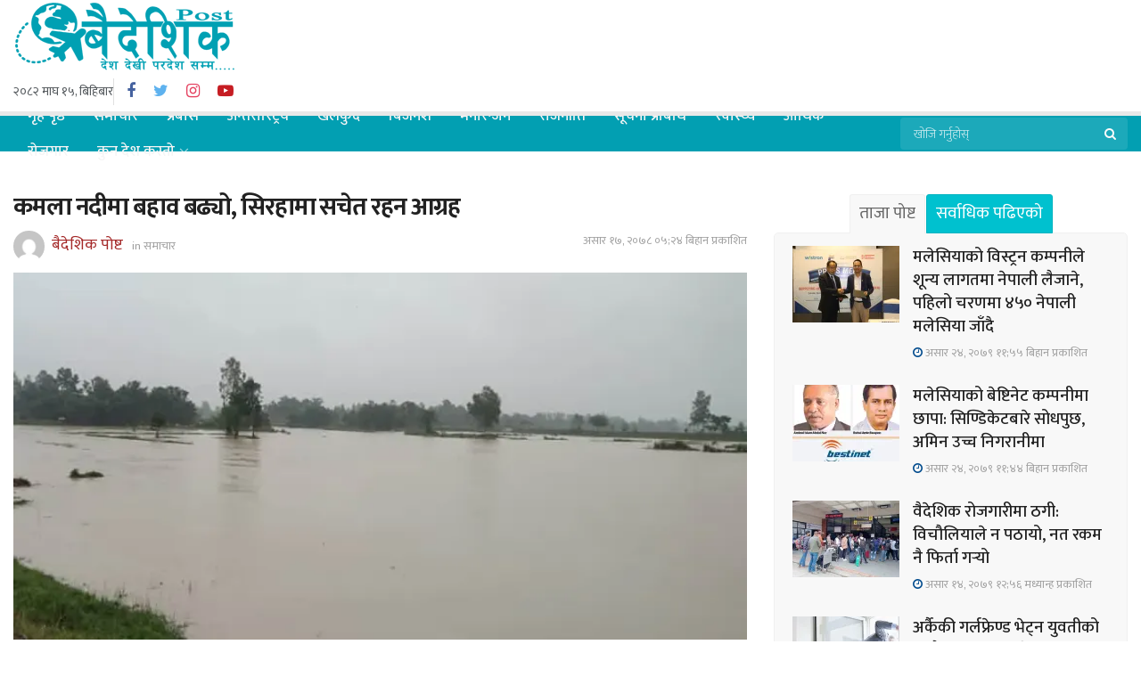

--- FILE ---
content_type: text/html; charset=UTF-8
request_url: https://www.baideshikpost.com/2021/07/01/1608/
body_size: 25470
content:
<!doctype html>
<!--[if lt IE 7]> <html class="no-js lt-ie9 lt-ie8 lt-ie7" lang="en-US" prefix="og: http://ogp.me/ns# fb: http://ogp.me/ns/fb#"> <![endif]-->
<!--[if IE 7]>    <html class="no-js lt-ie9 lt-ie8" lang="en-US" prefix="og: http://ogp.me/ns# fb: http://ogp.me/ns/fb#"> <![endif]-->
<!--[if IE 8]>    <html class="no-js lt-ie9" lang="en-US" prefix="og: http://ogp.me/ns# fb: http://ogp.me/ns/fb#"> <![endif]-->
<!--[if IE 9]>    <html class="no-js lt-ie10" lang="en-US" prefix="og: http://ogp.me/ns# fb: http://ogp.me/ns/fb#"> <![endif]-->
<!--[if gt IE 8]><!--> <html class="no-js" lang="en-US" prefix="og: http://ogp.me/ns# fb: http://ogp.me/ns/fb#"> <!--<![endif]-->
<head>
	
	<meta property="fb:pages" content="2219955878231832" />
	<meta name="google-site-verification" content="ND0ZByyXMR9JN8qiYs-_9eWY7LzQJ55onEOIUceQBzM" />
	<!-- Global site tag (gtag.js) - Google Analytics -->
<script async src="https://www.googletagmanager.com/gtag/js?id=G-N6CE18ETE6"></script>
<script>
  window.dataLayer = window.dataLayer || [];
  function gtag(){dataLayer.push(arguments);}
  gtag('js', new Date());

  gtag('config', 'G-N6CE18ETE6');
</script>

	<meta http-equiv="Content-Type" content="text/html; charset=UTF-8" />
    <meta name='viewport' content='width=device-width, initial-scale=1, user-scalable=yes' />
    <link rel="profile" href="http://gmpg.org/xfn/11" />
    <link rel="pingback" href="https://www.baideshikpost.com/xmlrpc.php" />
    <style>
#wpadminbar #wp-admin-bar-wccp_free_top_button .ab-icon:before {
	content: "\f160";
	color: #02CA02;
	top: 3px;
}
#wpadminbar #wp-admin-bar-wccp_free_top_button .ab-icon {
	transform: rotate(45deg);
}
</style>
<meta name='robots' content='index, follow, max-image-preview:large, max-snippet:-1, max-video-preview:-1' />
<!-- Jetpack Site Verification Tags -->
<meta name="google-site-verification" content="ND0ZByyXMR9JN8qiYs-_9eWY7LzQJ55onEOIUceQBzM" />
			<script type="text/javascript">
              var jnews_ajax_url = '/?ajax-request=jnews'
			</script>
			
	<!-- This site is optimized with the Yoast SEO plugin v26.8 - https://yoast.com/product/yoast-seo-wordpress/ -->
	<title>कमला नदीमा बहाव बढ्यो, सिरहामा सचेत रहन आग्रह - बैदेशिक पोष्ट</title>
	<meta name="description" content="लहान । अविरल वर्षासँगै कमला नदी पानीको बहाव निरन्तर बढ्दै गएपछि स्थानीय प्रशासनले नदी क्षेत्रका स्थानीयवासीलाई सतर्क रहन आग्रह गरेको छ ।" />
	<link rel="canonical" href="https://www.baideshikpost.com/2021/07/01/1608/" />
	<meta property="og:locale" content="en_US" />
	<meta property="og:type" content="article" />
	<meta property="og:title" content="कमला नदीमा बहाव बढ्यो, सिरहामा सचेत रहन आग्रह - बैदेशिक पोष्ट" />
	<meta property="og:description" content="लहान । अविरल वर्षासँगै कमला नदी पानीको बहाव निरन्तर बढ्दै गएपछि स्थानीय प्रशासनले नदी क्षेत्रका स्थानीयवासीलाई सतर्क रहन आग्रह गरेको छ ।" />
	<meta property="og:url" content="https://www.baideshikpost.com/2021/07/01/1608/" />
	<meta property="og:site_name" content="बैदेशिक पोष्ट" />
	<meta property="article:published_time" content="2021-07-01T05:24:31+00:00" />
	<meta property="article:modified_time" content="2023-07-12T08:46:25+00:00" />
	<meta property="og:image" content="https://www.baideshikpost.com/wp-content/uploads/2021/07/ratu-nadi1624251117.jpg" />
	<meta property="og:image:width" content="1000" />
	<meta property="og:image:height" content="548" />
	<meta property="og:image:type" content="image/jpeg" />
	<meta name="author" content="बैदेशिक पोष्ट" />
	<meta name="twitter:card" content="summary_large_image" />
	<meta name="twitter:label1" content="Written by" />
	<meta name="twitter:data1" content="बैदेशिक पोष्ट" />
	<meta name="twitter:label2" content="Est. reading time" />
	<meta name="twitter:data2" content="1 minute" />
	<script type="application/ld+json" class="yoast-schema-graph">{"@context":"https://schema.org","@graph":[{"@type":"Article","@id":"https://www.baideshikpost.com/2021/07/01/1608/#article","isPartOf":{"@id":"https://www.baideshikpost.com/2021/07/01/1608/"},"author":{"name":"बैदेशिक पोष्ट","@id":"https://www.baideshikpost.com/#/schema/person/3e0bf46f93a2706fc1ece8257d2de56b"},"headline":"कमला नदीमा बहाव बढ्यो, सिरहामा सचेत रहन आग्रह","datePublished":"2021-07-01T05:24:31+00:00","dateModified":"2023-07-12T08:46:25+00:00","mainEntityOfPage":{"@id":"https://www.baideshikpost.com/2021/07/01/1608/"},"wordCount":1,"commentCount":0,"publisher":{"@id":"https://www.baideshikpost.com/#/schema/person/3e0bf46f93a2706fc1ece8257d2de56b"},"image":{"@id":"https://www.baideshikpost.com/2021/07/01/1608/#primaryimage"},"thumbnailUrl":"https://i0.wp.com/www.baideshikpost.com/wp-content/uploads/2021/07/ratu-nadi1624251117.jpg?fit=1000%2C548&ssl=1","keywords":["Flood"],"articleSection":["समाचार"],"inLanguage":"en-US","potentialAction":[{"@type":"CommentAction","name":"Comment","target":["https://www.baideshikpost.com/2021/07/01/1608/#respond"]}]},{"@type":"WebPage","@id":"https://www.baideshikpost.com/2021/07/01/1608/","url":"https://www.baideshikpost.com/2021/07/01/1608/","name":"कमला नदीमा बहाव बढ्यो, सिरहामा सचेत रहन आग्रह - बैदेशिक पोष्ट","isPartOf":{"@id":"https://www.baideshikpost.com/#website"},"primaryImageOfPage":{"@id":"https://www.baideshikpost.com/2021/07/01/1608/#primaryimage"},"image":{"@id":"https://www.baideshikpost.com/2021/07/01/1608/#primaryimage"},"thumbnailUrl":"https://i0.wp.com/www.baideshikpost.com/wp-content/uploads/2021/07/ratu-nadi1624251117.jpg?fit=1000%2C548&ssl=1","datePublished":"2021-07-01T05:24:31+00:00","dateModified":"2023-07-12T08:46:25+00:00","description":"लहान । अविरल वर्षासँगै कमला नदी पानीको बहाव निरन्तर बढ्दै गएपछि स्थानीय प्रशासनले नदी क्षेत्रका स्थानीयवासीलाई सतर्क रहन आग्रह गरेको छ ।","breadcrumb":{"@id":"https://www.baideshikpost.com/2021/07/01/1608/#breadcrumb"},"inLanguage":"en-US","potentialAction":[{"@type":"ReadAction","target":["https://www.baideshikpost.com/2021/07/01/1608/"]}]},{"@type":"ImageObject","inLanguage":"en-US","@id":"https://www.baideshikpost.com/2021/07/01/1608/#primaryimage","url":"https://i0.wp.com/www.baideshikpost.com/wp-content/uploads/2021/07/ratu-nadi1624251117.jpg?fit=1000%2C548&ssl=1","contentUrl":"https://i0.wp.com/www.baideshikpost.com/wp-content/uploads/2021/07/ratu-nadi1624251117.jpg?fit=1000%2C548&ssl=1","width":1000,"height":548},{"@type":"BreadcrumbList","@id":"https://www.baideshikpost.com/2021/07/01/1608/#breadcrumb","itemListElement":[{"@type":"ListItem","position":1,"name":"Home","item":"https://www.baideshikpost.com/"},{"@type":"ListItem","position":2,"name":"कमला नदीमा बहाव बढ्यो, सिरहामा सचेत रहन आग्रह"}]},{"@type":"WebSite","@id":"https://www.baideshikpost.com/#website","url":"https://www.baideshikpost.com/","name":"बैदेशिक पोष्ट","description":"देश देखि परदेश सम्म.....","publisher":{"@id":"https://www.baideshikpost.com/#/schema/person/3e0bf46f93a2706fc1ece8257d2de56b"},"potentialAction":[{"@type":"SearchAction","target":{"@type":"EntryPoint","urlTemplate":"https://www.baideshikpost.com/?s={search_term_string}"},"query-input":{"@type":"PropertyValueSpecification","valueRequired":true,"valueName":"search_term_string"}}],"inLanguage":"en-US"},{"@type":["Person","Organization"],"@id":"https://www.baideshikpost.com/#/schema/person/3e0bf46f93a2706fc1ece8257d2de56b","name":"बैदेशिक पोष्ट","image":{"@type":"ImageObject","inLanguage":"en-US","@id":"https://www.baideshikpost.com/#/schema/person/image/","url":"https://i0.wp.com/www.baideshikpost.com/wp-content/uploads/2021/08/baideshik-post-logo-2.png?fit=250%2C80&ssl=1","contentUrl":"https://i0.wp.com/www.baideshikpost.com/wp-content/uploads/2021/08/baideshik-post-logo-2.png?fit=250%2C80&ssl=1","width":250,"height":80,"caption":"बैदेशिक पोष्ट"},"logo":{"@id":"https://www.baideshikpost.com/#/schema/person/image/"},"sameAs":["https://www.baideshikpost.com"],"url":"https://www.baideshikpost.com/author/baideshikpost/"}]}</script>
	<!-- / Yoast SEO plugin. -->


<link rel='dns-prefetch' href='//www.googletagmanager.com' />
<link rel='dns-prefetch' href='//stats.wp.com' />
<link rel='dns-prefetch' href='//fonts.googleapis.com' />
<link rel='dns-prefetch' href='//i0.wp.com' />
<link rel='dns-prefetch' href='//c0.wp.com' />
<link rel="alternate" type="application/rss+xml" title="बैदेशिक पोष्ट &raquo; Feed" href="https://www.baideshikpost.com/feed/" />
<link rel="alternate" type="application/rss+xml" title="बैदेशिक पोष्ट &raquo; Comments Feed" href="https://www.baideshikpost.com/comments/feed/" />
<link rel="alternate" type="application/rss+xml" title="बैदेशिक पोष्ट &raquo; कमला नदीमा बहाव बढ्यो, सिरहामा सचेत रहन आग्रह Comments Feed" href="https://www.baideshikpost.com/2021/07/01/1608/feed/" />
<link rel="alternate" title="oEmbed (JSON)" type="application/json+oembed" href="https://www.baideshikpost.com/wp-json/oembed/1.0/embed?url=https%3A%2F%2Fwww.baideshikpost.com%2F2021%2F07%2F01%2F1608%2F" />
<link rel="alternate" title="oEmbed (XML)" type="text/xml+oembed" href="https://www.baideshikpost.com/wp-json/oembed/1.0/embed?url=https%3A%2F%2Fwww.baideshikpost.com%2F2021%2F07%2F01%2F1608%2F&#038;format=xml" />
<style id='wp-img-auto-sizes-contain-inline-css' type='text/css'>
img:is([sizes=auto i],[sizes^="auto," i]){contain-intrinsic-size:3000px 1500px}
/*# sourceURL=wp-img-auto-sizes-contain-inline-css */
</style>

<style id='wp-emoji-styles-inline-css' type='text/css'>

	img.wp-smiley, img.emoji {
		display: inline !important;
		border: none !important;
		box-shadow: none !important;
		height: 1em !important;
		width: 1em !important;
		margin: 0 0.07em !important;
		vertical-align: -0.1em !important;
		background: none !important;
		padding: 0 !important;
	}
/*# sourceURL=wp-emoji-styles-inline-css */
</style>
<link rel='stylesheet' id='wp-block-library-css' href='https://c0.wp.com/c/6.9/wp-includes/css/dist/block-library/style.min.css' type='text/css' media='all' />
<style id='wp-block-library-inline-css' type='text/css'>
.has-text-align-justify{text-align:justify;}

/*# sourceURL=wp-block-library-inline-css */
</style><style id='global-styles-inline-css' type='text/css'>
:root{--wp--preset--aspect-ratio--square: 1;--wp--preset--aspect-ratio--4-3: 4/3;--wp--preset--aspect-ratio--3-4: 3/4;--wp--preset--aspect-ratio--3-2: 3/2;--wp--preset--aspect-ratio--2-3: 2/3;--wp--preset--aspect-ratio--16-9: 16/9;--wp--preset--aspect-ratio--9-16: 9/16;--wp--preset--color--black: #000000;--wp--preset--color--cyan-bluish-gray: #abb8c3;--wp--preset--color--white: #ffffff;--wp--preset--color--pale-pink: #f78da7;--wp--preset--color--vivid-red: #cf2e2e;--wp--preset--color--luminous-vivid-orange: #ff6900;--wp--preset--color--luminous-vivid-amber: #fcb900;--wp--preset--color--light-green-cyan: #7bdcb5;--wp--preset--color--vivid-green-cyan: #00d084;--wp--preset--color--pale-cyan-blue: #8ed1fc;--wp--preset--color--vivid-cyan-blue: #0693e3;--wp--preset--color--vivid-purple: #9b51e0;--wp--preset--gradient--vivid-cyan-blue-to-vivid-purple: linear-gradient(135deg,rgb(6,147,227) 0%,rgb(155,81,224) 100%);--wp--preset--gradient--light-green-cyan-to-vivid-green-cyan: linear-gradient(135deg,rgb(122,220,180) 0%,rgb(0,208,130) 100%);--wp--preset--gradient--luminous-vivid-amber-to-luminous-vivid-orange: linear-gradient(135deg,rgb(252,185,0) 0%,rgb(255,105,0) 100%);--wp--preset--gradient--luminous-vivid-orange-to-vivid-red: linear-gradient(135deg,rgb(255,105,0) 0%,rgb(207,46,46) 100%);--wp--preset--gradient--very-light-gray-to-cyan-bluish-gray: linear-gradient(135deg,rgb(238,238,238) 0%,rgb(169,184,195) 100%);--wp--preset--gradient--cool-to-warm-spectrum: linear-gradient(135deg,rgb(74,234,220) 0%,rgb(151,120,209) 20%,rgb(207,42,186) 40%,rgb(238,44,130) 60%,rgb(251,105,98) 80%,rgb(254,248,76) 100%);--wp--preset--gradient--blush-light-purple: linear-gradient(135deg,rgb(255,206,236) 0%,rgb(152,150,240) 100%);--wp--preset--gradient--blush-bordeaux: linear-gradient(135deg,rgb(254,205,165) 0%,rgb(254,45,45) 50%,rgb(107,0,62) 100%);--wp--preset--gradient--luminous-dusk: linear-gradient(135deg,rgb(255,203,112) 0%,rgb(199,81,192) 50%,rgb(65,88,208) 100%);--wp--preset--gradient--pale-ocean: linear-gradient(135deg,rgb(255,245,203) 0%,rgb(182,227,212) 50%,rgb(51,167,181) 100%);--wp--preset--gradient--electric-grass: linear-gradient(135deg,rgb(202,248,128) 0%,rgb(113,206,126) 100%);--wp--preset--gradient--midnight: linear-gradient(135deg,rgb(2,3,129) 0%,rgb(40,116,252) 100%);--wp--preset--font-size--small: 13px;--wp--preset--font-size--medium: 20px;--wp--preset--font-size--large: 36px;--wp--preset--font-size--x-large: 42px;--wp--preset--spacing--20: 0.44rem;--wp--preset--spacing--30: 0.67rem;--wp--preset--spacing--40: 1rem;--wp--preset--spacing--50: 1.5rem;--wp--preset--spacing--60: 2.25rem;--wp--preset--spacing--70: 3.38rem;--wp--preset--spacing--80: 5.06rem;--wp--preset--shadow--natural: 6px 6px 9px rgba(0, 0, 0, 0.2);--wp--preset--shadow--deep: 12px 12px 50px rgba(0, 0, 0, 0.4);--wp--preset--shadow--sharp: 6px 6px 0px rgba(0, 0, 0, 0.2);--wp--preset--shadow--outlined: 6px 6px 0px -3px rgb(255, 255, 255), 6px 6px rgb(0, 0, 0);--wp--preset--shadow--crisp: 6px 6px 0px rgb(0, 0, 0);}:where(.is-layout-flex){gap: 0.5em;}:where(.is-layout-grid){gap: 0.5em;}body .is-layout-flex{display: flex;}.is-layout-flex{flex-wrap: wrap;align-items: center;}.is-layout-flex > :is(*, div){margin: 0;}body .is-layout-grid{display: grid;}.is-layout-grid > :is(*, div){margin: 0;}:where(.wp-block-columns.is-layout-flex){gap: 2em;}:where(.wp-block-columns.is-layout-grid){gap: 2em;}:where(.wp-block-post-template.is-layout-flex){gap: 1.25em;}:where(.wp-block-post-template.is-layout-grid){gap: 1.25em;}.has-black-color{color: var(--wp--preset--color--black) !important;}.has-cyan-bluish-gray-color{color: var(--wp--preset--color--cyan-bluish-gray) !important;}.has-white-color{color: var(--wp--preset--color--white) !important;}.has-pale-pink-color{color: var(--wp--preset--color--pale-pink) !important;}.has-vivid-red-color{color: var(--wp--preset--color--vivid-red) !important;}.has-luminous-vivid-orange-color{color: var(--wp--preset--color--luminous-vivid-orange) !important;}.has-luminous-vivid-amber-color{color: var(--wp--preset--color--luminous-vivid-amber) !important;}.has-light-green-cyan-color{color: var(--wp--preset--color--light-green-cyan) !important;}.has-vivid-green-cyan-color{color: var(--wp--preset--color--vivid-green-cyan) !important;}.has-pale-cyan-blue-color{color: var(--wp--preset--color--pale-cyan-blue) !important;}.has-vivid-cyan-blue-color{color: var(--wp--preset--color--vivid-cyan-blue) !important;}.has-vivid-purple-color{color: var(--wp--preset--color--vivid-purple) !important;}.has-black-background-color{background-color: var(--wp--preset--color--black) !important;}.has-cyan-bluish-gray-background-color{background-color: var(--wp--preset--color--cyan-bluish-gray) !important;}.has-white-background-color{background-color: var(--wp--preset--color--white) !important;}.has-pale-pink-background-color{background-color: var(--wp--preset--color--pale-pink) !important;}.has-vivid-red-background-color{background-color: var(--wp--preset--color--vivid-red) !important;}.has-luminous-vivid-orange-background-color{background-color: var(--wp--preset--color--luminous-vivid-orange) !important;}.has-luminous-vivid-amber-background-color{background-color: var(--wp--preset--color--luminous-vivid-amber) !important;}.has-light-green-cyan-background-color{background-color: var(--wp--preset--color--light-green-cyan) !important;}.has-vivid-green-cyan-background-color{background-color: var(--wp--preset--color--vivid-green-cyan) !important;}.has-pale-cyan-blue-background-color{background-color: var(--wp--preset--color--pale-cyan-blue) !important;}.has-vivid-cyan-blue-background-color{background-color: var(--wp--preset--color--vivid-cyan-blue) !important;}.has-vivid-purple-background-color{background-color: var(--wp--preset--color--vivid-purple) !important;}.has-black-border-color{border-color: var(--wp--preset--color--black) !important;}.has-cyan-bluish-gray-border-color{border-color: var(--wp--preset--color--cyan-bluish-gray) !important;}.has-white-border-color{border-color: var(--wp--preset--color--white) !important;}.has-pale-pink-border-color{border-color: var(--wp--preset--color--pale-pink) !important;}.has-vivid-red-border-color{border-color: var(--wp--preset--color--vivid-red) !important;}.has-luminous-vivid-orange-border-color{border-color: var(--wp--preset--color--luminous-vivid-orange) !important;}.has-luminous-vivid-amber-border-color{border-color: var(--wp--preset--color--luminous-vivid-amber) !important;}.has-light-green-cyan-border-color{border-color: var(--wp--preset--color--light-green-cyan) !important;}.has-vivid-green-cyan-border-color{border-color: var(--wp--preset--color--vivid-green-cyan) !important;}.has-pale-cyan-blue-border-color{border-color: var(--wp--preset--color--pale-cyan-blue) !important;}.has-vivid-cyan-blue-border-color{border-color: var(--wp--preset--color--vivid-cyan-blue) !important;}.has-vivid-purple-border-color{border-color: var(--wp--preset--color--vivid-purple) !important;}.has-vivid-cyan-blue-to-vivid-purple-gradient-background{background: var(--wp--preset--gradient--vivid-cyan-blue-to-vivid-purple) !important;}.has-light-green-cyan-to-vivid-green-cyan-gradient-background{background: var(--wp--preset--gradient--light-green-cyan-to-vivid-green-cyan) !important;}.has-luminous-vivid-amber-to-luminous-vivid-orange-gradient-background{background: var(--wp--preset--gradient--luminous-vivid-amber-to-luminous-vivid-orange) !important;}.has-luminous-vivid-orange-to-vivid-red-gradient-background{background: var(--wp--preset--gradient--luminous-vivid-orange-to-vivid-red) !important;}.has-very-light-gray-to-cyan-bluish-gray-gradient-background{background: var(--wp--preset--gradient--very-light-gray-to-cyan-bluish-gray) !important;}.has-cool-to-warm-spectrum-gradient-background{background: var(--wp--preset--gradient--cool-to-warm-spectrum) !important;}.has-blush-light-purple-gradient-background{background: var(--wp--preset--gradient--blush-light-purple) !important;}.has-blush-bordeaux-gradient-background{background: var(--wp--preset--gradient--blush-bordeaux) !important;}.has-luminous-dusk-gradient-background{background: var(--wp--preset--gradient--luminous-dusk) !important;}.has-pale-ocean-gradient-background{background: var(--wp--preset--gradient--pale-ocean) !important;}.has-electric-grass-gradient-background{background: var(--wp--preset--gradient--electric-grass) !important;}.has-midnight-gradient-background{background: var(--wp--preset--gradient--midnight) !important;}.has-small-font-size{font-size: var(--wp--preset--font-size--small) !important;}.has-medium-font-size{font-size: var(--wp--preset--font-size--medium) !important;}.has-large-font-size{font-size: var(--wp--preset--font-size--large) !important;}.has-x-large-font-size{font-size: var(--wp--preset--font-size--x-large) !important;}
/*# sourceURL=global-styles-inline-css */
</style>

<style id='classic-theme-styles-inline-css' type='text/css'>
/*! This file is auto-generated */
.wp-block-button__link{color:#fff;background-color:#32373c;border-radius:9999px;box-shadow:none;text-decoration:none;padding:calc(.667em + 2px) calc(1.333em + 2px);font-size:1.125em}.wp-block-file__button{background:#32373c;color:#fff;text-decoration:none}
/*# sourceURL=/wp-includes/css/classic-themes.min.css */
</style>
<link rel='stylesheet' id='js_composer_front-css' href='https://www.baideshikpost.com/wp-content/plugins/js_composer/assets/css/js_composer.min.css?ver=6.5.0' type='text/css' media='all' />
<link rel='stylesheet' id='jeg_customizer_font-css' href='//fonts.googleapis.com/css?family=Mukta%3A200%2C300%2Cregular%2C500%2C600%2C700%2C800%2C500%2C600%2C500%2Cregular%2C500&#038;subset=devanagari%2Clatin-ext&#038;display=swap&#038;ver=1.2.5' type='text/css' media='all' />
<link rel='stylesheet' id='mediaelement-css' href='https://c0.wp.com/c/6.9/wp-includes/js/mediaelement/mediaelementplayer-legacy.min.css' type='text/css' media='all' />
<link rel='stylesheet' id='wp-mediaelement-css' href='https://c0.wp.com/c/6.9/wp-includes/js/mediaelement/wp-mediaelement.min.css' type='text/css' media='all' />
<link rel='stylesheet' id='jnews-frontend-css' href='https://www.baideshikpost.com/wp-content/themes/bPost/assets/dist/frontend.min.css?ver=1.01.0' type='text/css' media='all' />
<link rel='stylesheet' id='jnews-style-css' href='https://www.baideshikpost.com/wp-content/themes/bPost/style.css?ver=1.01.0' type='text/css' media='all' />
<link rel='stylesheet' id='jnews-darkmode-css' href='https://www.baideshikpost.com/wp-content/themes/bPost/assets/css/darkmode.css?ver=1.01.0' type='text/css' media='all' />
<link rel='stylesheet' id='jetpack_css-css' href='https://c0.wp.com/p/jetpack/12.3.1/css/jetpack.css' type='text/css' media='all' />
<link rel='stylesheet' id='jnews-select-share-css' href='https://www.baideshikpost.com/wp-content/plugins/jnews-social-share/assets/css/plugin.css' type='text/css' media='all' />
<script type="text/javascript" src="https://c0.wp.com/c/6.9/wp-includes/js/jquery/jquery.min.js" id="jquery-core-js"></script>
<script type="text/javascript" src="https://c0.wp.com/c/6.9/wp-includes/js/jquery/jquery-migrate.min.js" id="jquery-migrate-js"></script>

<!-- Google tag (gtag.js) snippet added by Site Kit -->
<!-- Google Analytics snippet added by Site Kit -->
<script type="text/javascript" src="https://www.googletagmanager.com/gtag/js?id=G-LQPS27N5TK" id="google_gtagjs-js" async></script>
<script type="text/javascript" id="google_gtagjs-js-after">
/* <![CDATA[ */
window.dataLayer = window.dataLayer || [];function gtag(){dataLayer.push(arguments);}
gtag("set","linker",{"domains":["www.baideshikpost.com"]});
gtag("js", new Date());
gtag("set", "developer_id.dZTNiMT", true);
gtag("config", "G-LQPS27N5TK");
//# sourceURL=google_gtagjs-js-after
/* ]]> */
</script>
<link rel="https://api.w.org/" href="https://www.baideshikpost.com/wp-json/" /><link rel="alternate" title="JSON" type="application/json" href="https://www.baideshikpost.com/wp-json/wp/v2/posts/1608" /><link rel="EditURI" type="application/rsd+xml" title="RSD" href="https://www.baideshikpost.com/xmlrpc.php?rsd" />
<meta name="generator" content="WordPress 6.9" />
<link rel='shortlink' href='https://www.baideshikpost.com/?p=1608' />
<meta name="generator" content="Site Kit by Google 1.171.0" /><script id="wpcp_disable_selection" type="text/javascript">
var image_save_msg='You are not allowed to save images!';
	var no_menu_msg='Context Menu disabled!';
	var smessage = "Content is protected !!";

function disableEnterKey(e)
{
	var elemtype = e.target.tagName;
	
	elemtype = elemtype.toUpperCase();
	
	if (elemtype == "TEXT" || elemtype == "TEXTAREA" || elemtype == "INPUT" || elemtype == "PASSWORD" || elemtype == "SELECT" || elemtype == "OPTION" || elemtype == "EMBED")
	{
		elemtype = 'TEXT';
	}
	
	if (e.ctrlKey){
     var key;
     if(window.event)
          key = window.event.keyCode;     //IE
     else
          key = e.which;     //firefox (97)
    //if (key != 17) alert(key);
     if (elemtype!= 'TEXT' && (key == 97 || key == 65 || key == 67 || key == 99 || key == 88 || key == 120 || key == 26 || key == 85  || key == 86 || key == 83 || key == 43 || key == 73))
     {
		if(wccp_free_iscontenteditable(e)) return true;
		show_wpcp_message('You are not allowed to copy content or view source');
		return false;
     }else
     	return true;
     }
}


/*For contenteditable tags*/
function wccp_free_iscontenteditable(e)
{
	var e = e || window.event; // also there is no e.target property in IE. instead IE uses window.event.srcElement
  	
	var target = e.target || e.srcElement;

	var elemtype = e.target.nodeName;
	
	elemtype = elemtype.toUpperCase();
	
	var iscontenteditable = "false";
		
	if(typeof target.getAttribute!="undefined" ) iscontenteditable = target.getAttribute("contenteditable"); // Return true or false as string
	
	var iscontenteditable2 = false;
	
	if(typeof target.isContentEditable!="undefined" ) iscontenteditable2 = target.isContentEditable; // Return true or false as boolean

	if(target.parentElement.isContentEditable) iscontenteditable2 = true;
	
	if (iscontenteditable == "true" || iscontenteditable2 == true)
	{
		if(typeof target.style!="undefined" ) target.style.cursor = "text";
		
		return true;
	}
}

////////////////////////////////////
function disable_copy(e)
{	
	var e = e || window.event; // also there is no e.target property in IE. instead IE uses window.event.srcElement
	
	var elemtype = e.target.tagName;
	
	elemtype = elemtype.toUpperCase();
	
	if (elemtype == "TEXT" || elemtype == "TEXTAREA" || elemtype == "INPUT" || elemtype == "PASSWORD" || elemtype == "SELECT" || elemtype == "OPTION" || elemtype == "EMBED")
	{
		elemtype = 'TEXT';
	}
	
	if(wccp_free_iscontenteditable(e)) return true;
	
	var isSafari = /Safari/.test(navigator.userAgent) && /Apple Computer/.test(navigator.vendor);
	
	var checker_IMG = '';
	if (elemtype == "IMG" && checker_IMG == 'checked' && e.detail >= 2) {show_wpcp_message(alertMsg_IMG);return false;}
	if (elemtype != "TEXT")
	{
		if (smessage !== "" && e.detail == 2)
			show_wpcp_message(smessage);
		
		if (isSafari)
			return true;
		else
			return false;
	}	
}

//////////////////////////////////////////
function disable_copy_ie()
{
	var e = e || window.event;
	var elemtype = window.event.srcElement.nodeName;
	elemtype = elemtype.toUpperCase();
	if(wccp_free_iscontenteditable(e)) return true;
	if (elemtype == "IMG") {show_wpcp_message(alertMsg_IMG);return false;}
	if (elemtype != "TEXT" && elemtype != "TEXTAREA" && elemtype != "INPUT" && elemtype != "PASSWORD" && elemtype != "SELECT" && elemtype != "OPTION" && elemtype != "EMBED")
	{
		return false;
	}
}	
function reEnable()
{
	return true;
}
document.onkeydown = disableEnterKey;
document.onselectstart = disable_copy_ie;
if(navigator.userAgent.indexOf('MSIE')==-1)
{
	document.onmousedown = disable_copy;
	document.onclick = reEnable;
}
function disableSelection(target)
{
    //For IE This code will work
    if (typeof target.onselectstart!="undefined")
    target.onselectstart = disable_copy_ie;
    
    //For Firefox This code will work
    else if (typeof target.style.MozUserSelect!="undefined")
    {target.style.MozUserSelect="none";}
    
    //All other  (ie: Opera) This code will work
    else
    target.onmousedown=function(){return false}
    target.style.cursor = "default";
}
//Calling the JS function directly just after body load
window.onload = function(){disableSelection(document.body);};

//////////////////special for safari Start////////////////
var onlongtouch;
var timer;
var touchduration = 1000; //length of time we want the user to touch before we do something

var elemtype = "";
function touchstart(e) {
	var e = e || window.event;
  // also there is no e.target property in IE.
  // instead IE uses window.event.srcElement
  	var target = e.target || e.srcElement;
	
	elemtype = window.event.srcElement.nodeName;
	
	elemtype = elemtype.toUpperCase();
	
	if(!wccp_pro_is_passive()) e.preventDefault();
	if (!timer) {
		timer = setTimeout(onlongtouch, touchduration);
	}
}

function touchend() {
    //stops short touches from firing the event
    if (timer) {
        clearTimeout(timer);
        timer = null;
    }
	onlongtouch();
}

onlongtouch = function(e) { //this will clear the current selection if anything selected
	
	if (elemtype != "TEXT" && elemtype != "TEXTAREA" && elemtype != "INPUT" && elemtype != "PASSWORD" && elemtype != "SELECT" && elemtype != "EMBED" && elemtype != "OPTION")	
	{
		if (window.getSelection) {
			if (window.getSelection().empty) {  // Chrome
			window.getSelection().empty();
			} else if (window.getSelection().removeAllRanges) {  // Firefox
			window.getSelection().removeAllRanges();
			}
		} else if (document.selection) {  // IE?
			document.selection.empty();
		}
		return false;
	}
};

document.addEventListener("DOMContentLoaded", function(event) { 
    window.addEventListener("touchstart", touchstart, false);
    window.addEventListener("touchend", touchend, false);
});

function wccp_pro_is_passive() {

  var cold = false,
  hike = function() {};

  try {
	  const object1 = {};
  var aid = Object.defineProperty(object1, 'passive', {
  get() {cold = true}
  });
  window.addEventListener('test', hike, aid);
  window.removeEventListener('test', hike, aid);
  } catch (e) {}

  return cold;
}
/*special for safari End*/
</script>
<script id="wpcp_disable_Right_Click" type="text/javascript">
document.ondragstart = function() { return false;}
	function nocontext(e) {
	   return false;
	}
	document.oncontextmenu = nocontext;
</script>
<style>
.unselectable
{
-moz-user-select:none;
-webkit-user-select:none;
cursor: default;
}
html
{
-webkit-touch-callout: none;
-webkit-user-select: none;
-khtml-user-select: none;
-moz-user-select: none;
-ms-user-select: none;
user-select: none;
-webkit-tap-highlight-color: rgba(0,0,0,0);
}
</style>
<script id="wpcp_css_disable_selection" type="text/javascript">
var e = document.getElementsByTagName('body')[0];
if(e)
{
	e.setAttribute('unselectable',"on");
}
</script>
<meta property="fb:pages" content="2219955878231832" />
<meta property="ia:markup_url" content="https://www.baideshikpost.com/2021/07/01/1608/?wpna_ia_markup=true">
	<style>img#wpstats{display:none}</style>
		
<!-- Google AdSense meta tags added by Site Kit -->
<meta name="google-adsense-platform-account" content="ca-host-pub-2644536267352236">
<meta name="google-adsense-platform-domain" content="sitekit.withgoogle.com">
<!-- End Google AdSense meta tags added by Site Kit -->
<meta name="generator" content="Powered by WPBakery Page Builder - drag and drop page builder for WordPress."/>
<style id="jeg_dynamic_css" type="text/css" data-type="jeg_custom-css">.jeg_container, .jeg_content, .jeg_boxed .jeg_main .jeg_container, .jeg_autoload_separator { background-color : #ffffff; } body { --j-body-color : #53585c; --j-accent-color : #A52A2A; --j-alt-color : #004b8d; --j-heading-color : #212121; } body,.newsfeed_carousel.owl-carousel .owl-nav div,.jeg_filter_button,.owl-carousel .owl-nav div,.jeg_readmore,.jeg_hero_style_7 .jeg_post_meta a,.widget_calendar thead th,.widget_calendar tfoot a,.jeg_socialcounter a,.entry-header .jeg_meta_like a,.entry-header .jeg_meta_comment a,.entry-content tbody tr:hover,.entry-content th,.jeg_splitpost_nav li:hover a,#breadcrumbs a,.jeg_author_socials a:hover,.jeg_footer_content a,.jeg_footer_bottom a,.jeg_cartcontent,.woocommerce .woocommerce-breadcrumb a { color : #53585c; } a,.jeg_menu_style_5 > li > a:hover,.jeg_menu_style_5 > li.sfHover > a,.jeg_menu_style_5 > li.current-menu-item > a,.jeg_menu_style_5 > li.current-menu-ancestor > a,.jeg_navbar .jeg_menu:not(.jeg_main_menu) > li > a:hover,.jeg_midbar .jeg_menu:not(.jeg_main_menu) > li > a:hover,.jeg_side_tabs li.active,.jeg_block_heading_5 strong,.jeg_block_heading_6 strong,.jeg_block_heading_7 strong,.jeg_block_heading_8 strong,.jeg_subcat_list li a:hover,.jeg_subcat_list li button:hover,.jeg_pl_lg_7 .jeg_thumb .jeg_post_category a,.jeg_pl_xs_2:before,.jeg_pl_xs_4 .jeg_postblock_content:before,.jeg_postblock .jeg_post_title a:hover,.jeg_hero_style_6 .jeg_post_title a:hover,.jeg_sidefeed .jeg_pl_xs_3 .jeg_post_title a:hover,.widget_jnews_popular .jeg_post_title a:hover,.jeg_meta_author a,.widget_archive li a:hover,.widget_pages li a:hover,.widget_meta li a:hover,.widget_recent_entries li a:hover,.widget_rss li a:hover,.widget_rss cite,.widget_categories li a:hover,.widget_categories li.current-cat > a,#breadcrumbs a:hover,.jeg_share_count .counts,.commentlist .bypostauthor > .comment-body > .comment-author > .fn,span.required,.jeg_review_title,.bestprice .price,.authorlink a:hover,.jeg_vertical_playlist .jeg_video_playlist_play_icon,.jeg_vertical_playlist .jeg_video_playlist_item.active .jeg_video_playlist_thumbnail:before,.jeg_horizontal_playlist .jeg_video_playlist_play,.woocommerce li.product .pricegroup .button,.widget_display_forums li a:hover,.widget_display_topics li:before,.widget_display_replies li:before,.widget_display_views li:before,.bbp-breadcrumb a:hover,.jeg_mobile_menu li.sfHover > a,.jeg_mobile_menu li a:hover,.split-template-6 .pagenum, .jeg_mobile_menu_style_5 > li > a:hover, .jeg_mobile_menu_style_5 > li.sfHover > a, .jeg_mobile_menu_style_5 > li.current-menu-item > a, .jeg_mobile_menu_style_5 > li.current-menu-ancestor > a { color : #A52A2A; } .jeg_menu_style_1 > li > a:before,.jeg_menu_style_2 > li > a:before,.jeg_menu_style_3 > li > a:before,.jeg_side_toggle,.jeg_slide_caption .jeg_post_category a,.jeg_slider_type_1 .owl-nav .owl-next,.jeg_block_heading_1 .jeg_block_title span,.jeg_block_heading_2 .jeg_block_title span,.jeg_block_heading_3,.jeg_block_heading_4 .jeg_block_title span,.jeg_block_heading_6:after,.jeg_pl_lg_box .jeg_post_category a,.jeg_pl_md_box .jeg_post_category a,.jeg_readmore:hover,.jeg_thumb .jeg_post_category a,.jeg_block_loadmore a:hover, .jeg_postblock.alt .jeg_block_loadmore a:hover,.jeg_block_loadmore a.active,.jeg_postblock_carousel_2 .jeg_post_category a,.jeg_heroblock .jeg_post_category a,.jeg_pagenav_1 .page_number.active,.jeg_pagenav_1 .page_number.active:hover,input[type="submit"],.btn,.button,.widget_tag_cloud a:hover,.popularpost_item:hover .jeg_post_title a:before,.jeg_splitpost_4 .page_nav,.jeg_splitpost_5 .page_nav,.jeg_post_via a:hover,.jeg_post_source a:hover,.jeg_post_tags a:hover,.comment-reply-title small a:before,.comment-reply-title small a:after,.jeg_storelist .productlink,.authorlink li.active a:before,.jeg_footer.dark .socials_widget:not(.nobg) a:hover .fa,.jeg_breakingnews_title,.jeg_overlay_slider_bottom.owl-carousel .owl-nav div,.jeg_overlay_slider_bottom.owl-carousel .owl-nav div:hover,.jeg_vertical_playlist .jeg_video_playlist_current,.woocommerce span.onsale,.woocommerce #respond input#submit:hover,.woocommerce a.button:hover,.woocommerce button.button:hover,.woocommerce input.button:hover,.woocommerce #respond input#submit.alt,.woocommerce a.button.alt,.woocommerce button.button.alt,.woocommerce input.button.alt,.jeg_popup_post .caption,.jeg_footer.dark input[type="submit"],.jeg_footer.dark .btn,.jeg_footer.dark .button,.footer_widget.widget_tag_cloud a:hover, .jeg_inner_content .content-inner .jeg_post_category a:hover, #buddypress .standard-form button, #buddypress a.button, #buddypress input[type="submit"], #buddypress input[type="button"], #buddypress input[type="reset"], #buddypress ul.button-nav li a, #buddypress .generic-button a, #buddypress .generic-button button, #buddypress .comment-reply-link, #buddypress a.bp-title-button, #buddypress.buddypress-wrap .members-list li .user-update .activity-read-more a, div#buddypress .standard-form button:hover,div#buddypress a.button:hover,div#buddypress input[type="submit"]:hover,div#buddypress input[type="button"]:hover,div#buddypress input[type="reset"]:hover,div#buddypress ul.button-nav li a:hover,div#buddypress .generic-button a:hover,div#buddypress .generic-button button:hover,div#buddypress .comment-reply-link:hover,div#buddypress a.bp-title-button:hover,div#buddypress.buddypress-wrap .members-list li .user-update .activity-read-more a:hover, #buddypress #item-nav .item-list-tabs ul li a:before, .jeg_inner_content .jeg_meta_container .follow-wrapper a { background-color : #A52A2A; } .jeg_block_heading_7 .jeg_block_title span, .jeg_readmore:hover, .jeg_block_loadmore a:hover, .jeg_block_loadmore a.active, .jeg_pagenav_1 .page_number.active, .jeg_pagenav_1 .page_number.active:hover, .jeg_pagenav_3 .page_number:hover, .jeg_prevnext_post a:hover h3, .jeg_overlay_slider .jeg_post_category, .jeg_sidefeed .jeg_post.active, .jeg_vertical_playlist.jeg_vertical_playlist .jeg_video_playlist_item.active .jeg_video_playlist_thumbnail img, .jeg_horizontal_playlist .jeg_video_playlist_item.active { border-color : #A52A2A; } .jeg_tabpost_nav li.active, .woocommerce div.product .woocommerce-tabs ul.tabs li.active, .jeg_mobile_menu_style_1 > li.current-menu-item a, .jeg_mobile_menu_style_1 > li.current-menu-ancestor a, .jeg_mobile_menu_style_2 > li.current-menu-item::after, .jeg_mobile_menu_style_2 > li.current-menu-ancestor::after, .jeg_mobile_menu_style_3 > li.current-menu-item::before, .jeg_mobile_menu_style_3 > li.current-menu-ancestor::before { border-bottom-color : #A52A2A; } .jeg_post_meta .fa, .entry-header .jeg_post_meta .fa, .jeg_review_stars, .jeg_price_review_list { color : #004b8d; } .jeg_share_button.share-float.share-monocrhome a { background-color : #004b8d; } h1,h2,h3,h4,h5,h6,.jeg_post_title a,.entry-header .jeg_post_title,.jeg_hero_style_7 .jeg_post_title a,.jeg_block_title,.jeg_splitpost_bar .current_title,.jeg_video_playlist_title,.gallery-caption,.jeg_push_notification_button>a.button { color : #212121; } .split-template-9 .pagenum, .split-template-10 .pagenum, .split-template-11 .pagenum, .split-template-12 .pagenum, .split-template-13 .pagenum, .split-template-15 .pagenum, .split-template-18 .pagenum, .split-template-20 .pagenum, .split-template-19 .current_title span, .split-template-20 .current_title span { background-color : #212121; } .jeg_topbar .jeg_nav_row, .jeg_topbar .jeg_search_no_expand .jeg_search_input { line-height : 79px; } .jeg_topbar .jeg_nav_row, .jeg_topbar .jeg_nav_icon { height : 79px; } .jeg_topbar, .jeg_topbar.dark { border-color : #ffffff; border-top-width : 0px; } .jeg_midbar { height : 50px; } .jeg_midbar, .jeg_midbar.dark { border-bottom-width : 5px; } .jeg_header .jeg_bottombar.jeg_navbar,.jeg_bottombar .jeg_nav_icon { height : 40px; } .jeg_header .jeg_bottombar.jeg_navbar, .jeg_header .jeg_bottombar .jeg_main_menu:not(.jeg_menu_style_1) > li > a, .jeg_header .jeg_bottombar .jeg_menu_style_1 > li, .jeg_header .jeg_bottombar .jeg_menu:not(.jeg_main_menu) > li > a { line-height : 40px; } .jeg_header .jeg_bottombar.jeg_navbar_wrapper:not(.jeg_navbar_boxed), .jeg_header .jeg_bottombar.jeg_navbar_boxed .jeg_nav_row { background : #029fb2; } .jeg_header .jeg_navbar_menuborder .jeg_main_menu > li:not(:last-child), .jeg_header .jeg_navbar_menuborder .jeg_nav_item, .jeg_navbar_boxed .jeg_nav_row, .jeg_header .jeg_navbar_menuborder:not(.jeg_navbar_boxed) .jeg_nav_left .jeg_nav_item:first-child { border-color : #ffffff; } .jeg_header .jeg_bottombar a:hover, .jeg_header .jeg_bottombar.jeg_navbar_dark a:hover, .jeg_header .jeg_bottombar .jeg_menu:not(.jeg_main_menu) > li > a:hover { color : #a52a2a; } .jeg_header .jeg_bottombar, .jeg_header .jeg_bottombar.jeg_navbar_dark, .jeg_bottombar.jeg_navbar_boxed .jeg_nav_row, .jeg_bottombar.jeg_navbar_dark.jeg_navbar_boxed .jeg_nav_row { border-top-width : 0px; border-bottom-width : 0px; } .jeg_header_wrapper .jeg_bottombar, .jeg_header_wrapper .jeg_bottombar.jeg_navbar_dark, .jeg_bottombar.jeg_navbar_boxed .jeg_nav_row, .jeg_bottombar.jeg_navbar_dark.jeg_navbar_boxed .jeg_nav_row { border-top-color : #a52a2a; border-bottom-color : #a52a2a; } .jeg_stickybar.jeg_navbar,.jeg_navbar .jeg_nav_icon { height : 40px; } .jeg_stickybar.jeg_navbar, .jeg_stickybar .jeg_main_menu:not(.jeg_menu_style_1) > li > a, .jeg_stickybar .jeg_menu_style_1 > li, .jeg_stickybar .jeg_menu:not(.jeg_main_menu) > li > a { line-height : 40px; } .jeg_header_sticky .jeg_navbar_wrapper:not(.jeg_navbar_boxed), .jeg_header_sticky .jeg_navbar_boxed .jeg_nav_row { background : #029fb2; } .jeg_stickybar, .jeg_stickybar.dark { border-bottom-width : 1px; } .jeg_stickybar, .jeg_stickybar.dark, .jeg_stickybar.jeg_navbar_boxed .jeg_nav_row { border-bottom-color : #a52a2a; } .jeg_mobile_midbar, .jeg_mobile_midbar.dark { border-top-width : 1px; } .jeg_header .jeg_button_1 .btn { color : #ffffff; } .jeg_header .jeg_vertical_menu.jeg_vertical_menu_1 { border-top-width : 9px; border-top-color : #c1c1c1; } .jeg_header .jeg_vertical_menu.jeg_vertical_menu_1 a { border-top-color : #b5b5b5; } .jeg_nav_search { width : 100%; } .jeg_header .jeg_menu_style_4 > li > a:hover, .jeg_header .jeg_menu_style_4 > li.sfHover > a, .jeg_header .jeg_menu_style_4 > li.current-menu-item > a, .jeg_header .jeg_menu_style_4 > li.current-menu-ancestor > a, .jeg_navbar_dark .jeg_menu_style_4 > li > a:hover, .jeg_navbar_dark .jeg_menu_style_4 > li.sfHover > a, .jeg_navbar_dark .jeg_menu_style_4 > li.current-menu-item > a, .jeg_navbar_dark .jeg_menu_style_4 > li.current-menu-ancestor > a { background : #006d80; } .jeg_header .jeg_menu.jeg_main_menu > li > a:hover, .jeg_header .jeg_menu.jeg_main_menu > li.sfHover > a, .jeg_header .jeg_menu.jeg_main_menu > li > .sf-with-ul:hover:after, .jeg_header .jeg_menu.jeg_main_menu > li.sfHover > .sf-with-ul:after, .jeg_header .jeg_menu_style_4 > li.current-menu-item > a, .jeg_header .jeg_menu_style_4 > li.current-menu-ancestor > a, .jeg_header .jeg_menu_style_5 > li.current-menu-item > a, .jeg_header .jeg_menu_style_5 > li.current-menu-ancestor > a { color : #ffffff; } .jeg_navbar_wrapper .jeg_menu li > ul li > a { color : #ffffff; } .jeg_navbar_wrapper .jeg_menu li > ul li:hover > a, .jeg_navbar_wrapper .jeg_menu li > ul li.sfHover > a, .jeg_navbar_wrapper .jeg_menu li > ul li.current-menu-item > a, .jeg_navbar_wrapper .jeg_menu li > ul li.current-menu-ancestor > a { background : #174c9b; } .jeg_header .jeg_navbar_wrapper .jeg_menu li > ul li:hover > a, .jeg_header .jeg_navbar_wrapper .jeg_menu li > ul li.sfHover > a, .jeg_header .jeg_navbar_wrapper .jeg_menu li > ul li.current-menu-item > a, .jeg_header .jeg_navbar_wrapper .jeg_menu li > ul li.current-menu-ancestor > a, .jeg_header .jeg_navbar_wrapper .jeg_menu li > ul li:hover > .sf-with-ul:after, .jeg_header .jeg_navbar_wrapper .jeg_menu li > ul li.sfHover > .sf-with-ul:after, .jeg_header .jeg_navbar_wrapper .jeg_menu li > ul li.current-menu-item > .sf-with-ul:after, .jeg_header .jeg_navbar_wrapper .jeg_menu li > ul li.current-menu-ancestor > .sf-with-ul:after { color : #ffffff; } .jnews .jeg_header .jeg_menu.jeg_top_menu > li > a { color : #ffffff; } .jnews .jeg_header .jeg_menu.jeg_top_menu > li a:hover { color : #eeee22; } .jnews .jeg_top_menu.sf-arrows .sf-with-ul:after { color : #8e8e8e; } .jeg_footer_content,.jeg_footer.dark .jeg_footer_content { background-color : #1e0021; } body,input,textarea,select,.chosen-container-single .chosen-single,.btn,.button { font-family: Mukta,Helvetica,Arial,sans-serif; } .jeg_header, .jeg_mobile_wrapper { font-family: Mukta,Helvetica,Arial,sans-serif; } .jeg_main_menu > li > a { font-family: Mukta,Helvetica,Arial,sans-serif;font-weight : 500; font-style : normal; font-size: 17px;  } .jeg_post_title, .entry-header .jeg_post_title, .jeg_single_tpl_2 .entry-header .jeg_post_title, .jeg_single_tpl_3 .entry-header .jeg_post_title, .jeg_single_tpl_6 .entry-header .jeg_post_title, .jeg_content .jeg_custom_title_wrapper .jeg_post_title { font-family: Mukta,Helvetica,Arial,sans-serif; } h3.jeg_block_title, .jeg_footer .jeg_footer_heading h3, .jeg_footer .widget h2, .jeg_tabpost_nav li { font-family: Mukta,Helvetica,Arial,sans-serif; } .jeg_post_excerpt p, .content-inner p { font-family: Mukta,Helvetica,Arial,sans-serif; } @media only screen and (min-width : 1200px) { .container, .jeg_vc_content > .vc_row, .jeg_vc_content > .vc_element > .vc_row, .jeg_vc_content > .vc_row[data-vc-full-width="true"]:not([data-vc-stretch-content="true"]) > .jeg-vc-wrapper, .jeg_vc_content > .vc_element > .vc_row[data-vc-full-width="true"]:not([data-vc-stretch-content="true"]) > .jeg-vc-wrapper { max-width : 1370px; } .elementor-section.elementor-section-boxed > .elementor-container { max-width : 1370px; }  } @media only screen and (min-width : 1441px) { .container, .jeg_vc_content > .vc_row, .jeg_vc_content > .vc_element > .vc_row, .jeg_vc_content > .vc_row[data-vc-full-width="true"]:not([data-vc-stretch-content="true"]) > .jeg-vc-wrapper, .jeg_vc_content > .vc_element > .vc_row[data-vc-full-width="true"]:not([data-vc-stretch-content="true"]) > .jeg-vc-wrapper { max-width : 1400px; } .elementor-section.elementor-section-boxed > .elementor-container { max-width : 1400px; }  } </style><style type="text/css">
					.no_thumbnail .jeg_thumb,
					.thumbnail-container.no_thumbnail {
					    display: none !important;
					}
					.jeg_search_result .jeg_pl_xs_3.no_thumbnail .jeg_postblock_content,
					.jeg_sidefeed .jeg_pl_xs_3.no_thumbnail .jeg_postblock_content,
					.jeg_pl_sm.no_thumbnail .jeg_postblock_content {
					    margin-left: 0;
					}
					.jeg_postblock_11 .no_thumbnail .jeg_postblock_content,
					.jeg_postblock_12 .no_thumbnail .jeg_postblock_content,
					.jeg_postblock_12.jeg_col_3o3 .no_thumbnail .jeg_postblock_content  {
					    margin-top: 0;
					}
					.jeg_postblock_15 .jeg_pl_md_box.no_thumbnail .jeg_postblock_content,
					.jeg_postblock_19 .jeg_pl_md_box.no_thumbnail .jeg_postblock_content,
					.jeg_postblock_24 .jeg_pl_md_box.no_thumbnail .jeg_postblock_content,
					.jeg_sidefeed .jeg_pl_md_box .jeg_postblock_content {
					    position: relative;
					}
					.jeg_postblock_carousel_2 .no_thumbnail .jeg_post_title a,
					.jeg_postblock_carousel_2 .no_thumbnail .jeg_post_title a:hover,
					.jeg_postblock_carousel_2 .no_thumbnail .jeg_post_meta .fa {
					    color: #212121 !important;
					} 
				</style><style type="text/css" data-type="vc_shortcodes-custom-css">.vc_custom_1628578577320{background-color: #eaeaea !important;}</style><noscript><style> .wpb_animate_when_almost_visible { opacity: 1; }</style></noscript>
    <!-- START - Open Graph and Twitter Card Tags 3.3.9 -->
     <!-- Facebook Open Graph -->
      <meta property="og:locale" content="en_US"/>
      <meta property="og:site_name" content="बैदेशिक पोष्ट"/>
      <meta property="og:title" content="कमला नदीमा बहाव बढ्यो, सिरहामा सचेत रहन आग्रह"/>
      <meta property="og:url" content="https://www.baideshikpost.com/2021/07/01/1608/"/>
      <meta property="og:type" content="article"/>
      <meta property="og:description" content="लहान । अविरल वर्षासँगै कमला नदी पानीको बहाव निरन्तर बढ्दै गएपछि स्थानीय प्रशासनले नदी क्षेत्रका स्थानीयवासीलाई सतर्क रहन आग्रह गरेको छ ।

सिरहाका प्रमुख जिल्ला अधिकारी प्रदीपराज कँणेलसहितको सुरक्षा निकायका प्रमुखहरुको टोलीले कमला क्षेत्रको निरीक्षण गरी नदीमा पानीको बहाव बढेकाले सचेत रहन स्थानीयवास"/>
      <meta property="og:image" content="https://www.baideshikpost.com/wp-content/uploads/2021/07/ratu-nadi1624251117.jpg"/>
      <meta property="og:image:url" content="https://www.baideshikpost.com/wp-content/uploads/2021/07/ratu-nadi1624251117.jpg"/>
      <meta property="og:image:secure_url" content="https://www.baideshikpost.com/wp-content/uploads/2021/07/ratu-nadi1624251117.jpg"/>
      <meta property="article:published_time" content="असार १७, २०७८ ०५;२४ बिहान प्रकाशित"/>
      <meta property="article:modified_time" content="असार १७, २०७८ ०५;२४ बिहान प्रकाशित" />
      <meta property="og:updated_time" content="असार १७, २०७८ ०५;२४ बिहान प्रकाशित" />
      <meta property="article:section" content="समाचार"/>
      <meta property="article:publisher" content="391399974370896"/>
     <!-- Google+ / Schema.org -->
     <!-- Twitter Cards -->
      <meta name="twitter:title" content="कमला नदीमा बहाव बढ्यो, सिरहामा सचेत रहन आग्रह"/>
      <meta name="twitter:url" content="https://www.baideshikpost.com/2021/07/01/1608/"/>
      <meta name="twitter:description" content="लहान । अविरल वर्षासँगै कमला नदी पानीको बहाव निरन्तर बढ्दै गएपछि स्थानीय प्रशासनले नदी क्षेत्रका स्थानीयवासीलाई सतर्क रहन आग्रह गरेको छ ।

सिरहाका प्रमुख जिल्ला अधिकारी प्रदीपराज कँणेलसहितको सुरक्षा निकायका प्रमुखहरुको टोलीले कमला क्षेत्रको निरीक्षण गरी नदीमा पानीको बहाव बढेकाले सचेत रहन स्थानीयवास"/>
      <meta name="twitter:image" content="https://www.baideshikpost.com/wp-content/uploads/2021/07/ratu-nadi1624251117.jpg"/>
      <meta name="twitter:card" content="summary_large_image"/>
     <!-- SEO -->
     <!-- Misc. tags -->
     <!-- is_singular -->
    <!-- END - Open Graph and Twitter Card Tags 3.3.9 -->
        
    <link rel='stylesheet' id='vc_tta_style-css' href='https://www.baideshikpost.com/wp-content/plugins/js_composer/assets/css/js_composer_tta.min.css?ver=6.5.0' type='text/css' media='all' />
</head>
<body class="wp-singular post-template-default single single-post postid-1608 single-format-standard wp-custom-logo wp-embed-responsive wp-theme-bPost unselectable jeg_toggle_dark jnews jnews_boxed_container jnews_boxed_container_shadow jsc_normal wpb-js-composer js-comp-ver-6.5.0 vc_responsive">

    
    
    <div class="jeg_ad jeg_ad_top jnews_header_top_ads">
        <div class='ads-wrapper  '></div>    </div>

    <!-- The Main Wrapper
    ============================================= -->
    <div class="jeg_viewport">

        
        <div class="jeg_header_wrapper">
            <div class="jeg_header_instagram_wrapper">
    </div>

<!-- HEADER -->
<div class="jeg_header full">
    <div class="jeg_topbar jeg_container normal">
    <div class="container">
        <div class="jeg_nav_row">
            
                <div class="jeg_nav_col jeg_nav_left  jeg_nav_grow">
                    <div class="item_wrap jeg_nav_alignleft">
                        <div class="jeg_nav_item jeg_logo jeg_desktop_logo">
			<div class="site-title">
	    	<a href="https://www.baideshikpost.com/" style="padding: 0 0 0 0;">
	    	    <img class='jeg_logo_img' src="https://www.baideshikpost.com/wp-content/uploads/2021/08/baideshik-post-logo-2-1.png"  alt="बैदेशिक पोष्ट"data-light-src="https://www.baideshikpost.com/wp-content/uploads/2021/08/baideshik-post-logo-2-1.png" data-light-srcset="https://www.baideshikpost.com/wp-content/uploads/2021/08/baideshik-post-logo-2-1.png 1x,  2x" data-dark-src="https://www.baideshikpost.com/wp-content/themes/bPost/assets/img/logo_darkmode.png" data-dark-srcset="https://www.baideshikpost.com/wp-content/themes/bPost/assets/img/logo_darkmode.png 1x, https://www.baideshikpost.com/wp-content/themes/bPost/assets/img/logo_darkmode@2x.png 2x">	    	</a>
	    </div>
	</div>                    </div>
                </div>

                
                <div class="jeg_nav_col jeg_nav_center  jeg_nav_grow">
                    <div class="item_wrap jeg_nav_aligncenter">
                                            </div>
                </div>

                
                <div class="jeg_nav_col jeg_nav_right  jeg_nav_grow">
                    <div class="item_wrap jeg_nav_alignright">
                                            </div>
                </div>

                        </div>
    </div>
</div><!-- /.jeg_container --><div class="jeg_midbar jeg_container normal">
    <div class="container">
        <div class="jeg_nav_row">
            
                <div class="jeg_nav_col jeg_nav_left jeg_nav_normal">
                    <div class="item_wrap jeg_nav_alignleft">
                        <div class="jeg_nav_item jeg_nav_html">
    <input type="hidden" id="ndc_today_nonce" name="ndc_today_nonce" value="bde87a523f" /><input type="hidden" name="_wp_http_referer" value="/2021/07/01/1608/" /><div class="nep-to-eng nepali-date-converter">२०८२ माघ १५, बिहिबार</div></div>                    </div>
                </div>

                
                <div class="jeg_nav_col jeg_nav_center jeg_nav_grow">
                    <div class="item_wrap jeg_nav_alignleft">
                        <div class="jeg_separator separator1"></div>			<div
				class="jeg_nav_item socials_widget jeg_social_icon_block nobg">
				<a href="https://www.facebook.com/baideshikpostnepal" target='_blank' class="jeg_facebook"><i class="fa fa-facebook"></i> </a><a href="https://twitter.com/rambalak_das" target='_blank' class="jeg_twitter"><i class="fa fa-twitter"></i> </a><a href="https://www.instagram.com/rajanvdash" target='_blank' class="jeg_instagram"><i class="fa fa-instagram"></i> </a><a href="https://www.youtube.com/channel/UC7EOm98yQ7SYCAHd8eQ-Y9Q" target='_blank' class="jeg_youtube"><i class="fa fa-youtube-play"></i> </a>			</div>
			                    </div>
                </div>

                
                <div class="jeg_nav_col jeg_nav_right jeg_nav_grow">
                    <div class="item_wrap jeg_nav_alignright">
                                            </div>
                </div>

                        </div>
    </div>
</div><div class="jeg_bottombar jeg_navbar jeg_container jeg_navbar_wrapper  jeg_navbar_dark">
    <div class="container">
        <div class="jeg_nav_row">
            
                <div class="jeg_nav_col jeg_nav_left jeg_nav_grow">
                    <div class="item_wrap jeg_nav_alignleft">
                        <div class="jeg_main_menu_wrapper">
<div class="jeg_nav_item jeg_mainmenu_wrap"><ul class="jeg_menu jeg_main_menu jeg_menu_style_4" data-animation="animate"><li id="menu-item-13" class="menu-item menu-item-type-custom menu-item-object-custom menu-item-home menu-item-13 bgnav" data-item-row="default" ><a href="https://www.baideshikpost.com/">गृह पृष्ठ</a></li>
<li id="menu-item-22" class="menu-item menu-item-type-taxonomy menu-item-object-category current-post-ancestor current-menu-parent current-post-parent menu-item-22 bgnav" data-item-row="default" ><a href="https://www.baideshikpost.com/category/news/">समाचार</a></li>
<li id="menu-item-18" class="menu-item menu-item-type-taxonomy menu-item-object-category menu-item-18 bgnav" data-item-row="default" ><a href="https://www.baideshikpost.com/category/foreign/">प्रबास</a></li>
<li id="menu-item-16" class="menu-item menu-item-type-taxonomy menu-item-object-category menu-item-16 bgnav" data-item-row="default" ><a href="https://www.baideshikpost.com/category/international/">अन्तरास्ट्रिय</a></li>
<li id="menu-item-17" class="menu-item menu-item-type-taxonomy menu-item-object-category menu-item-17 bgnav" data-item-row="default" ><a href="https://www.baideshikpost.com/category/sports/">खेलकुद</a></li>
<li id="menu-item-19" class="menu-item menu-item-type-taxonomy menu-item-object-category menu-item-19 bgnav" data-item-row="default" ><a href="https://www.baideshikpost.com/category/business/">बिजनेश</a></li>
<li id="menu-item-20" class="menu-item menu-item-type-taxonomy menu-item-object-category menu-item-20 bgnav" data-item-row="default" ><a href="https://www.baideshikpost.com/category/entertainment/">मनोरन्जन</a></li>
<li id="menu-item-21" class="menu-item menu-item-type-taxonomy menu-item-object-category menu-item-21 bgnav" data-item-row="default" ><a href="https://www.baideshikpost.com/category/politics/">राजनीति</a></li>
<li id="menu-item-23" class="menu-item menu-item-type-taxonomy menu-item-object-category menu-item-23 bgnav" data-item-row="default" ><a href="https://www.baideshikpost.com/category/science-and-technology/">सूचना प्रबिधि</a></li>
<li id="menu-item-48" class="menu-item menu-item-type-taxonomy menu-item-object-category menu-item-48 bgnav" data-item-row="default" ><a href="https://www.baideshikpost.com/category/health/">स्वास्थ्य</a></li>
<li id="menu-item-280" class="menu-item menu-item-type-taxonomy menu-item-object-category menu-item-280 bgnav" data-item-row="default" ><a href="https://www.baideshikpost.com/category/economy/">आर्थिक</a></li>
<li id="menu-item-208" class="menu-item menu-item-type-taxonomy menu-item-object-category menu-item-208 bgnav" data-item-row="default" ><a href="https://www.baideshikpost.com/category/job/">रोजगार</a></li>
<li id="menu-item-12190" class="menu-item menu-item-type-taxonomy menu-item-object-category menu-item-has-children menu-item-12190 bgnav" data-item-row="default" ><a href="https://www.baideshikpost.com/category/country/">कुन देश कस्तो</a>
<ul class="sub-menu">
	<li id="menu-item-12191" class="menu-item menu-item-type-taxonomy menu-item-object-category menu-item-12191 bgnav" data-item-row="default" ><a href="https://www.baideshikpost.com/category/country/israel/">इजरायल</a></li>
	<li id="menu-item-12192" class="menu-item menu-item-type-taxonomy menu-item-object-category menu-item-12192 bgnav" data-item-row="default" ><a href="https://www.baideshikpost.com/category/country/oman/">ओमान</a></li>
	<li id="menu-item-12193" class="menu-item menu-item-type-taxonomy menu-item-object-category menu-item-12193 bgnav" data-item-row="default" ><a href="https://www.baideshikpost.com/category/country/kuwait/">कुवेत</a></li>
	<li id="menu-item-12194" class="menu-item menu-item-type-taxonomy menu-item-object-category menu-item-12194 bgnav" data-item-row="default" ><a href="https://www.baideshikpost.com/category/country/south-korea/">दक्षिण कोरीया</a></li>
	<li id="menu-item-12195" class="menu-item menu-item-type-taxonomy menu-item-object-category menu-item-12195 bgnav" data-item-row="default" ><a href="https://www.baideshikpost.com/category/country/bahrain/">बहराईन</a></li>
	<li id="menu-item-12196" class="menu-item menu-item-type-taxonomy menu-item-object-category menu-item-12196 bgnav" data-item-row="default" ><a href="https://www.baideshikpost.com/category/country/malaysia/">मलेसिया</a></li>
	<li id="menu-item-12197" class="menu-item menu-item-type-taxonomy menu-item-object-category menu-item-12197 bgnav" data-item-row="default" ><a href="https://www.baideshikpost.com/category/country/uae/">युएई</a></li>
	<li id="menu-item-12198" class="menu-item menu-item-type-taxonomy menu-item-object-category menu-item-12198 bgnav" data-item-row="default" ><a href="https://www.baideshikpost.com/category/country/lebanon/">लेबनान</a></li>
	<li id="menu-item-12199" class="menu-item menu-item-type-taxonomy menu-item-object-category menu-item-12199 bgnav" data-item-row="default" ><a href="https://www.baideshikpost.com/category/country/saudi-arabia/">साउदी अरब</a></li>
</ul>
</li>
</ul></div></div>
                    </div>
                </div>

                
                <div class="jeg_nav_col jeg_nav_center jeg_nav_normal">
                    <div class="item_wrap jeg_nav_aligncenter">
                                            </div>
                </div>

                
                <div class="jeg_nav_col jeg_nav_right jeg_nav_normal">
                    <div class="item_wrap jeg_nav_alignright">
                        <!-- Search Form -->
<div class="jeg_nav_item jeg_nav_search">
	<div class="jeg_search_wrapper jeg_search_no_expand rounded">
	    <a href="#" class="jeg_search_toggle"><i class="fa fa-search"></i></a>
	    <form action="https://www.baideshikpost.com/" method="get" class="jeg_search_form" target="_top">
    <input name="s" class="jeg_search_input" placeholder="खोजि गर्नुहोस् " type="text" value="" autocomplete="off">
    <button type="submit" class="jeg_search_button btn"><i class="fa fa-search"></i></button>
</form>
<!-- jeg_search_hide with_result no_result -->
<div class="jeg_search_result jeg_search_hide with_result">
    <div class="search-result-wrapper">
    </div>
    <div class="search-link search-noresult">
        कुनै परिणाम छैन    </div>
    <div class="search-link search-all-button">
        <i class="fa fa-search"></i> सबै परिणामहरू हेर्नुहोस्    </div>
</div>	</div>
</div>                    </div>
                </div>

                        </div>
    </div>
</div></div><!-- /.jeg_header -->        </div>

        <div class="jeg_header_sticky">
            <div class="sticky_blankspace"></div>
<div class="jeg_header normal">
    <div class="jeg_container">
        <div data-mode="fixed" class="jeg_stickybar jeg_navbar jeg_navbar_wrapper 1 jeg_navbar_boxed jeg_navbar_shadow jeg_navbar_fitwidth jeg_navbar_menuborder jeg_navbar_dark">
            <div class="container">
    <div class="jeg_nav_row">
        
            <div class="jeg_nav_col jeg_nav_left jeg_nav_grow">
                <div class="item_wrap jeg_nav_alignleft">
                    <div class="jeg_main_menu_wrapper">
<div class="jeg_nav_item jeg_mainmenu_wrap"><ul class="jeg_menu jeg_main_menu jeg_menu_style_4" data-animation="animate"><li class="menu-item menu-item-type-custom menu-item-object-custom menu-item-home menu-item-13 bgnav" data-item-row="default" ><a href="https://www.baideshikpost.com/">गृह पृष्ठ</a></li>
<li class="menu-item menu-item-type-taxonomy menu-item-object-category current-post-ancestor current-menu-parent current-post-parent menu-item-22 bgnav" data-item-row="default" ><a href="https://www.baideshikpost.com/category/news/">समाचार</a></li>
<li class="menu-item menu-item-type-taxonomy menu-item-object-category menu-item-18 bgnav" data-item-row="default" ><a href="https://www.baideshikpost.com/category/foreign/">प्रबास</a></li>
<li class="menu-item menu-item-type-taxonomy menu-item-object-category menu-item-16 bgnav" data-item-row="default" ><a href="https://www.baideshikpost.com/category/international/">अन्तरास्ट्रिय</a></li>
<li class="menu-item menu-item-type-taxonomy menu-item-object-category menu-item-17 bgnav" data-item-row="default" ><a href="https://www.baideshikpost.com/category/sports/">खेलकुद</a></li>
<li class="menu-item menu-item-type-taxonomy menu-item-object-category menu-item-19 bgnav" data-item-row="default" ><a href="https://www.baideshikpost.com/category/business/">बिजनेश</a></li>
<li class="menu-item menu-item-type-taxonomy menu-item-object-category menu-item-20 bgnav" data-item-row="default" ><a href="https://www.baideshikpost.com/category/entertainment/">मनोरन्जन</a></li>
<li class="menu-item menu-item-type-taxonomy menu-item-object-category menu-item-21 bgnav" data-item-row="default" ><a href="https://www.baideshikpost.com/category/politics/">राजनीति</a></li>
<li class="menu-item menu-item-type-taxonomy menu-item-object-category menu-item-23 bgnav" data-item-row="default" ><a href="https://www.baideshikpost.com/category/science-and-technology/">सूचना प्रबिधि</a></li>
<li class="menu-item menu-item-type-taxonomy menu-item-object-category menu-item-48 bgnav" data-item-row="default" ><a href="https://www.baideshikpost.com/category/health/">स्वास्थ्य</a></li>
<li class="menu-item menu-item-type-taxonomy menu-item-object-category menu-item-280 bgnav" data-item-row="default" ><a href="https://www.baideshikpost.com/category/economy/">आर्थिक</a></li>
<li class="menu-item menu-item-type-taxonomy menu-item-object-category menu-item-208 bgnav" data-item-row="default" ><a href="https://www.baideshikpost.com/category/job/">रोजगार</a></li>
<li class="menu-item menu-item-type-taxonomy menu-item-object-category menu-item-has-children menu-item-12190 bgnav" data-item-row="default" ><a href="https://www.baideshikpost.com/category/country/">कुन देश कस्तो</a>
<ul class="sub-menu">
	<li class="menu-item menu-item-type-taxonomy menu-item-object-category menu-item-12191 bgnav" data-item-row="default" ><a href="https://www.baideshikpost.com/category/country/israel/">इजरायल</a></li>
	<li class="menu-item menu-item-type-taxonomy menu-item-object-category menu-item-12192 bgnav" data-item-row="default" ><a href="https://www.baideshikpost.com/category/country/oman/">ओमान</a></li>
	<li class="menu-item menu-item-type-taxonomy menu-item-object-category menu-item-12193 bgnav" data-item-row="default" ><a href="https://www.baideshikpost.com/category/country/kuwait/">कुवेत</a></li>
	<li class="menu-item menu-item-type-taxonomy menu-item-object-category menu-item-12194 bgnav" data-item-row="default" ><a href="https://www.baideshikpost.com/category/country/south-korea/">दक्षिण कोरीया</a></li>
	<li class="menu-item menu-item-type-taxonomy menu-item-object-category menu-item-12195 bgnav" data-item-row="default" ><a href="https://www.baideshikpost.com/category/country/bahrain/">बहराईन</a></li>
	<li class="menu-item menu-item-type-taxonomy menu-item-object-category menu-item-12196 bgnav" data-item-row="default" ><a href="https://www.baideshikpost.com/category/country/malaysia/">मलेसिया</a></li>
	<li class="menu-item menu-item-type-taxonomy menu-item-object-category menu-item-12197 bgnav" data-item-row="default" ><a href="https://www.baideshikpost.com/category/country/uae/">युएई</a></li>
	<li class="menu-item menu-item-type-taxonomy menu-item-object-category menu-item-12198 bgnav" data-item-row="default" ><a href="https://www.baideshikpost.com/category/country/lebanon/">लेबनान</a></li>
	<li class="menu-item menu-item-type-taxonomy menu-item-object-category menu-item-12199 bgnav" data-item-row="default" ><a href="https://www.baideshikpost.com/category/country/saudi-arabia/">साउदी अरब</a></li>
</ul>
</li>
</ul></div></div>
                </div>
            </div>

            
            <div class="jeg_nav_col jeg_nav_center jeg_nav_normal">
                <div class="item_wrap jeg_nav_aligncenter">
                                    </div>
            </div>

            
            <div class="jeg_nav_col jeg_nav_right jeg_nav_normal">
                <div class="item_wrap jeg_nav_alignright">
                                    </div>
            </div>

                </div>
</div>        </div>
    </div>
</div>
        </div>

        <div class="jeg_navbar_mobile_wrapper">
            <div class="jeg_navbar_mobile" data-mode="scroll">
    <div class="jeg_mobile_bottombar jeg_mobile_midbar jeg_container normal">
    <div class="container">
        <div class="jeg_nav_row">
            
                <div class="jeg_nav_col jeg_nav_left jeg_nav_normal">
                    <div class="item_wrap jeg_nav_alignleft">
                        <div class="jeg_nav_item">
    <a href="#" class="toggle_btn jeg_mobile_toggle"><i class="fa fa-bars"></i></a>
</div>                    </div>
                </div>

                
                <div class="jeg_nav_col jeg_nav_center jeg_nav_grow">
                    <div class="item_wrap jeg_nav_aligncenter">
                        <div class="jeg_nav_item jeg_mobile_logo">
			<div class="site-title">
	    	<a href="https://www.baideshikpost.com/">
		        <img class='jeg_logo_img' src="https://www.baideshikpost.com/wp-content/themes/bPost/assets/img/logo_mobile.png" srcset="https://www.baideshikpost.com/wp-content/themes/bPost/assets/img/logo_mobile.png 1x, https://www.baideshikpost.com/wp-content/themes/bPost/assets/img/logo_mobile@2x.png 2x" alt="बैदेशिक पोष्ट"data-light-src="https://www.baideshikpost.com/wp-content/themes/bPost/assets/img/logo_mobile.png" data-light-srcset="https://www.baideshikpost.com/wp-content/themes/bPost/assets/img/logo_mobile.png 1x, https://www.baideshikpost.com/wp-content/themes/bPost/assets/img/logo_mobile@2x.png 2x" data-dark-src="https://www.baideshikpost.com/wp-content/themes/bPost/assets/img/logo_darkmode.png" data-dark-srcset="https://www.baideshikpost.com/wp-content/themes/bPost/assets/img/logo_darkmode.png 1x, https://www.baideshikpost.com/wp-content/themes/bPost/assets/img/logo_darkmode@2x.png 2x">		    </a>
	    </div>
	</div>                    </div>
                </div>

                
                <div class="jeg_nav_col jeg_nav_right jeg_nav_normal">
                    <div class="item_wrap jeg_nav_alignright">
                        <div class="jeg_nav_item jeg_search_wrapper jeg_search_popup_expand">
    <a href="#" class="jeg_search_toggle"><i class="fa fa-search"></i></a>
	<form action="https://www.baideshikpost.com/" method="get" class="jeg_search_form" target="_top">
    <input name="s" class="jeg_search_input" placeholder="खोजि गर्नुहोस् " type="text" value="" autocomplete="off">
    <button type="submit" class="jeg_search_button btn"><i class="fa fa-search"></i></button>
</form>
<!-- jeg_search_hide with_result no_result -->
<div class="jeg_search_result jeg_search_hide with_result">
    <div class="search-result-wrapper">
    </div>
    <div class="search-link search-noresult">
        कुनै परिणाम छैन    </div>
    <div class="search-link search-all-button">
        <i class="fa fa-search"></i> सबै परिणामहरू हेर्नुहोस्    </div>
</div></div>                    </div>
                </div>

                        </div>
    </div>
</div></div>
<div class="sticky_blankspace" style="height: 60px;"></div>        </div>

            <div class="post-wrapper">

        <div class="post-wrap" >

            
            <div class="jeg_main ">
                <div class="jeg_container">
                    <div class="jeg_content">
    <div class="jeg_vc_content custom_post_template">
        <style id="jeg_vc_shortcodes_css" type="text/css" data-type="jeg_vc_shortcodes_custom-css">.vc_custom_1628578577320{background-color: #eaeaea !important;}</style><div class="row vc_row wpb_row vc_row-fluid"><div class="jeg-vc-wrapper"><div class="wpb_column jeg_column vc_column_container vc_col-sm-12"><div class="jeg_wrapper wpb_wrapper"><div class="vc_empty_space"   style="height: 32px"><span class="vc_empty_space_inner"></span></div></div></div></div></div><div class="row vc_row wpb_row vc_row-fluid"><div class="jeg-vc-wrapper"><div class="wpb_column jeg_column vc_column_container vc_col-sm-8"><div class="jeg_wrapper wpb_wrapper"><div  class='jeg_custom_title_wrapper  '>
                <h1 class="jeg_post_title">कमला नदीमा बहाव बढ्यो, सिरहामा सचेत रहन आग्रह</h1>
            </div><div  class='jeg_post_meta jeg_custom_meta_wrapper  '><div class='meta_left'><div class="jeg_meta_author"><img alt='बैदेशिक पोष्ट' src='https://secure.gravatar.com/avatar/befa588361fe76eac3040826f153d52f3fe636c30161a19794a405867afd4c81?s=80&#038;d=mm&#038;r=g' srcset='https://secure.gravatar.com/avatar/befa588361fe76eac3040826f153d52f3fe636c30161a19794a405867afd4c81?s=160&#038;d=mm&#038;r=g 2x' class='avatar avatar-80 photo' height='80' width='80' decoding='async'/><span class="meta_text"> </span><a href="https://www.baideshikpost.com/author/baideshikpost/">बैदेशिक पोष्ट</a></div><div class="jeg_meta_category">
                <span>
                    <span class="meta_text">in</span>
                    <a href="https://www.baideshikpost.com/category/news/" rel="category tag">समाचार</a> 
                </span>
            </div></div><div class='meta_right'><div class="jeg_meta_date">
                <a href="https://www.baideshikpost.com/2021/07/01/1608/">असार १७, २०७८ ०५;२४ बिहान प्रकाशित</a>
            </div></div></div><div class="vc_empty_space"   style="height: 12px"><span class="vc_empty_space_inner"></span></div><div class="jeg_featured featured_image"><a href="https://i0.wp.com/www.baideshikpost.com/wp-content/uploads/2021/07/ratu-nadi1624251117.jpg?fit=1000%2C548&ssl=1"><div class="thumbnail-container animate-lazy" style="padding-bottom:50%"><img width="750" height="375" src="https://www.baideshikpost.com/wp-content/themes/bPost/assets/img/jeg-empty.png" class="attachment-jnews-750x375 size-jnews-750x375 lazyload wp-post-image" alt="कमला नदीमा बहाव बढ्यो, सिरहामा सचेत रहन आग्रह" decoding="async" fetchpriority="high" data-src="https://i0.wp.com/www.baideshikpost.com/wp-content/uploads/2021/07/ratu-nadi1624251117.jpg?resize=750%2C375&amp;ssl=1" data-srcset="" data-sizes="auto" data-expand="700" /></div></a></div><div  class='jeg_custom_content_wrapper  '>
                <div class='entry-content  with-share'>
                    <div class="jeg_share_button share-float jeg_sticky_share clearfix share-normal">
                        <div class="jeg_share_float_container"><div class="jeg_sharelist">
                <a href="http://www.facebook.com/sharer.php?u=https%3A%2F%2Fwww.baideshikpost.com%2F2021%2F07%2F01%2F1608%2F" rel='nofollow'  class="jeg_btn-facebook expanded"><i class="fa fa-facebook-official"></i><span>Share on Facebook</span></a><a href="//api.whatsapp.com/send?text=%E0%A4%95%E0%A4%AE%E0%A4%B2%E0%A4%BE+%E0%A4%A8%E0%A4%A6%E0%A5%80%E0%A4%AE%E0%A4%BE+%E0%A4%AC%E0%A4%B9%E0%A4%BE%E0%A4%B5+%E0%A4%AC%E0%A4%A2%E0%A5%8D%E0%A4%AF%E0%A5%8B%2C+%E0%A4%B8%E0%A4%BF%E0%A4%B0%E0%A4%B9%E0%A4%BE%E0%A4%AE%E0%A4%BE+%E0%A4%B8%E0%A4%9A%E0%A5%87%E0%A4%A4+%E0%A4%B0%E0%A4%B9%E0%A4%A8+%E0%A4%86%E0%A4%97%E0%A5%8D%E0%A4%B0%E0%A4%B9%0Ahttps%3A%2F%2Fwww.baideshikpost.com%2F2021%2F07%2F01%2F1608%2F" rel='nofollow'  data-action="share/whatsapp/share"  class="jeg_btn-whatsapp expanded"><i class="fa fa-whatsapp"></i><span>Share on WhatsApp</span></a><a href="mailto:?subject=%E0%A4%95%E0%A4%AE%E0%A4%B2%E0%A4%BE+%E0%A4%A8%E0%A4%A6%E0%A5%80%E0%A4%AE%E0%A4%BE+%E0%A4%AC%E0%A4%B9%E0%A4%BE%E0%A4%B5+%E0%A4%AC%E0%A4%A2%E0%A5%8D%E0%A4%AF%E0%A5%8B%2C+%E0%A4%B8%E0%A4%BF%E0%A4%B0%E0%A4%B9%E0%A4%BE%E0%A4%AE%E0%A4%BE+%E0%A4%B8%E0%A4%9A%E0%A5%87%E0%A4%A4+%E0%A4%B0%E0%A4%B9%E0%A4%A8+%E0%A4%86%E0%A4%97%E0%A5%8D%E0%A4%B0%E0%A4%B9&amp;body=https%3A%2F%2Fwww.baideshikpost.com%2F2021%2F07%2F01%2F1608%2F" rel='nofollow'  class="jeg_btn-email expanded"><i class="fa fa-envelope"></i><span>Share on Email</span></a><a href="https://www.pinterest.com/pin/create/bookmarklet/?pinFave=1&url=https%3A%2F%2Fwww.baideshikpost.com%2F2021%2F07%2F01%2F1608%2F&media=https://i0.wp.com/www.baideshikpost.com/wp-content/uploads/2021/07/ratu-nadi1624251117.jpg?fit=1000%2C548&ssl=1&description=%E0%A4%95%E0%A4%AE%E0%A4%B2%E0%A4%BE+%E0%A4%A8%E0%A4%A6%E0%A5%80%E0%A4%AE%E0%A4%BE+%E0%A4%AC%E0%A4%B9%E0%A4%BE%E0%A4%B5+%E0%A4%AC%E0%A4%A2%E0%A5%8D%E0%A4%AF%E0%A5%8B%2C+%E0%A4%B8%E0%A4%BF%E0%A4%B0%E0%A4%B9%E0%A4%BE%E0%A4%AE%E0%A4%BE+%E0%A4%B8%E0%A4%9A%E0%A5%87%E0%A4%A4+%E0%A4%B0%E0%A4%B9%E0%A4%A8+%E0%A4%86%E0%A4%97%E0%A5%8D%E0%A4%B0%E0%A4%B9" rel='nofollow'  class="jeg_btn-pinterest expanded"><i class="fa fa-pinterest"></i><span>Share on Pinterest</span></a>
                <div class="share-secondary">
                    <a href="https://www.linkedin.com/shareArticle?url=https%3A%2F%2Fwww.baideshikpost.com%2F2021%2F07%2F01%2F1608%2F&title=%E0%A4%95%E0%A4%AE%E0%A4%B2%E0%A4%BE+%E0%A4%A8%E0%A4%A6%E0%A5%80%E0%A4%AE%E0%A4%BE+%E0%A4%AC%E0%A4%B9%E0%A4%BE%E0%A4%B5+%E0%A4%AC%E0%A4%A2%E0%A5%8D%E0%A4%AF%E0%A5%8B%2C+%E0%A4%B8%E0%A4%BF%E0%A4%B0%E0%A4%B9%E0%A4%BE%E0%A4%AE%E0%A4%BE+%E0%A4%B8%E0%A4%9A%E0%A5%87%E0%A4%A4+%E0%A4%B0%E0%A4%B9%E0%A4%A8+%E0%A4%86%E0%A4%97%E0%A5%8D%E0%A4%B0%E0%A4%B9" rel='nofollow'  class="jeg_btn-linkedin "><i class="fa fa-linkedin"></i></a><a href="https://telegram.me/share/url?url=https%3A%2F%2Fwww.baideshikpost.com%2F2021%2F07%2F01%2F1608%2F&text=%E0%A4%95%E0%A4%AE%E0%A4%B2%E0%A4%BE+%E0%A4%A8%E0%A4%A6%E0%A5%80%E0%A4%AE%E0%A4%BE+%E0%A4%AC%E0%A4%B9%E0%A4%BE%E0%A4%B5+%E0%A4%AC%E0%A4%A2%E0%A5%8D%E0%A4%AF%E0%A5%8B%2C+%E0%A4%B8%E0%A4%BF%E0%A4%B0%E0%A4%B9%E0%A4%BE%E0%A4%AE%E0%A4%BE+%E0%A4%B8%E0%A4%9A%E0%A5%87%E0%A4%A4+%E0%A4%B0%E0%A4%B9%E0%A4%A8+%E0%A4%86%E0%A4%97%E0%A5%8D%E0%A4%B0%E0%A4%B9" rel='nofollow'  class="jeg_btn-telegram "><i class="fa fa-telegram"></i></a>
                </div>
                <a href="#" class="jeg_btn-toggle"><i class="fa fa-share"></i></a>
            </div></div>
                    </div>
                    <div class='content-inner'>
                        <p>लहान । अविरल वर्षासँगै कमला नदी पानीको बहाव निरन्तर बढ्दै गएपछि स्थानीय प्रशासनले नदी क्षेत्रका स्थानीयवासीलाई सतर्क रहन आग्रह गरेको छ ।</p>
<p>सिरहाका प्रमुख जिल्ला अधिकारी प्रदीपराज कँणेलसहितको सुरक्षा निकायका प्रमुखहरुको टोलीले कमला क्षेत्रको निरीक्षण गरी नदीमा पानीको बहाव बढेकाले सचेत रहन स्थानीयवासीलाई गरेको हो ।</p>
<p>सिन्धुलीतर्फको बहाव तीन मिटर र सोभन्दा तल अर्थात् सिरहा तथा धनुषातर्फ डेढ मिटर बढेको जनाइएको छ । पानीको सतह डेढ मिटर बढ्नुको साथै निरन्तर बढ्दै गएपछि आसपासको क्षेत्रमा ‘अलर्ट’ जारी गरिएको प्रजिअ कँणेलले बताए ।-१२ खरी</p>

                    </div>
                </div>
            </div><div  class='jnews_comment_container jeg_custom_comment_wrapper  '><div id="comments" class="comment-wrapper section" data-type="facebook" data-id=""><h3 class='comment-heading'>प्रतिक्रिया लेख्नुहोस्:-</h3><div class="fb-comments" data-href="https://www.baideshikpost.com/2021/07/01/1608/" data-num-posts="10" data-width="100%"></div></div></div><div  class='jnews_related_post_container jeg_custom_related_wrapper  '><div  class="jeg_postblock_8 jeg_postblock jeg_module_hook jeg_pagination_disable jeg_col_2o3 jnews_module_1608_7_697b11c9695ef   " data-unique="jnews_module_1608_7_697b11c9695ef">
                <div class="jeg_block_heading jeg_block_heading_9 jeg_subcat_right">
                    <h3 class="jeg_block_title"><span>सम्बन्धित समाचारहरु </span></h3>
                    
                </div>
                <div class="jeg_block_container">
                
                <div class="jeg_posts_wrap">
                <div class="jeg_posts jeg_load_more_flag">
                    <article class="jeg_post jeg_pl_md_1 format-standard">
                <div class="jeg_thumb">
                    
                    <a href="https://www.baideshikpost.com/2022/03/20/16825/"><div class="thumbnail-container animate-lazy  size-500 "><img width="360" height="180" src="https://www.baideshikpost.com/wp-content/themes/bPost/assets/img/jeg-empty.png" class="attachment-jnews-360x180 size-jnews-360x180 lazyload wp-post-image" alt="अर्कैकी गर्लफ्रेण्ड भेट्न युवतीको घरमै गएका युवकले ३ तला माथिबाट हाम्फाले" decoding="async" sizes="(max-width: 360px) 100vw, 360px" data-src="https://i0.wp.com/www.baideshikpost.com/wp-content/uploads/2022/03/window-sixteen_nine_0.webp?resize=360%2C180&amp;ssl=1" data-srcset="https://i0.wp.com/www.baideshikpost.com/wp-content/uploads/2022/03/window-sixteen_nine_0.webp?resize=360%2C180&amp;ssl=1 360w, https://i0.wp.com/www.baideshikpost.com/wp-content/uploads/2022/03/window-sixteen_nine_0.webp?resize=750%2C375&amp;ssl=1 750w" data-sizes="auto" data-expand="700" /></div></a>
                    <div class="jeg_post_category">
                        <span><a href="https://www.baideshikpost.com/category/news/" class="category-news">समाचार</a></span>
                    </div>
                </div>
                <div class="jeg_postblock_content">
                    <h3 class="jeg_post_title">
                        <a href="https://www.baideshikpost.com/2022/03/20/16825/">अर्कैकी गर्लफ्रेण्ड भेट्न युवतीको घरमै गएका युवकले ३ तला माथिबाट हाम्फाले</a>
                    </h3>
                    <div class="jeg_post_meta"><div class="jeg_meta_date"><a href="https://www.baideshikpost.com/2022/03/20/16825/"><i class="fa fa-clock-o"></i> चैत्र ६, २०७८ ११;४२ बिहान प्रकाशित</a></div></div>
                </div>
            </article><article class="jeg_post jeg_pl_md_1 format-standard">
                <div class="jeg_thumb">
                    
                    <a href="https://www.baideshikpost.com/2022/03/02/16764/"><div class="thumbnail-container animate-lazy  size-500 "><img width="360" height="180" src="https://www.baideshikpost.com/wp-content/themes/bPost/assets/img/jeg-empty.png" class="attachment-jnews-360x180 size-jnews-360x180 lazyload wp-post-image" alt="एमसीसीका आयोजनाको पूर्वतयारीमा अहिलेसम्म साढे चार अर्ब रुपैयाँ खर्च, छिटै निर्माणको चरणमा जाने" decoding="async" loading="lazy" sizes="auto, (max-width: 360px) 100vw, 360px" data-src="https://i0.wp.com/www.baideshikpost.com/wp-content/uploads/2022/03/mcc_project_vQAFMViS4K.jpg?resize=360%2C180&amp;ssl=1" data-srcset="https://i0.wp.com/www.baideshikpost.com/wp-content/uploads/2022/03/mcc_project_vQAFMViS4K.jpg?resize=360%2C180&amp;ssl=1 360w, https://i0.wp.com/www.baideshikpost.com/wp-content/uploads/2022/03/mcc_project_vQAFMViS4K.jpg?zoom=2&amp;resize=360%2C180&amp;ssl=1 720w" data-sizes="auto" data-expand="700" /></div></a>
                    <div class="jeg_post_category">
                        <span><a href="https://www.baideshikpost.com/category/news/" class="category-news">समाचार</a></span>
                    </div>
                </div>
                <div class="jeg_postblock_content">
                    <h3 class="jeg_post_title">
                        <a href="https://www.baideshikpost.com/2022/03/02/16764/">एमसीसीका आयोजनाको पूर्वतयारीमा अहिलेसम्म साढे चार अर्ब रुपैयाँ खर्च, छिटै निर्माणको चरणमा जाने</a>
                    </h3>
                    <div class="jeg_post_meta"><div class="jeg_meta_date"><a href="https://www.baideshikpost.com/2022/03/02/16764/"><i class="fa fa-clock-o"></i> फाल्गुन १८, २०७८ ०८;१५ बिहान प्रकाशित</a></div></div>
                </div>
            </article><article class="jeg_post jeg_pl_md_1 format-standard">
                <div class="jeg_thumb">
                    
                    <a href="https://www.baideshikpost.com/2022/03/01/16734/"><div class="thumbnail-container animate-lazy  size-500 "><img width="360" height="180" src="https://www.baideshikpost.com/wp-content/themes/bPost/assets/img/jeg-empty.png" class="attachment-jnews-360x180 size-jnews-360x180 lazyload wp-post-image" alt="यस्तो छ मिलेनियर बन्ने पहिलो अफ्रिकी महिला म्याडम सी.जे वाकरको सफलताको राज" decoding="async" loading="lazy" sizes="auto, (max-width: 360px) 100vw, 360px" data-src="https://i0.wp.com/www.baideshikpost.com/wp-content/uploads/2022/03/1646105447-fdgHw.jpg?resize=360%2C180&amp;ssl=1" data-srcset="https://i0.wp.com/www.baideshikpost.com/wp-content/uploads/2022/03/1646105447-fdgHw.jpg?resize=360%2C180&amp;ssl=1 360w, https://i0.wp.com/www.baideshikpost.com/wp-content/uploads/2022/03/1646105447-fdgHw.jpg?resize=750%2C375&amp;ssl=1 750w, https://i0.wp.com/www.baideshikpost.com/wp-content/uploads/2022/03/1646105447-fdgHw.jpg?resize=1140%2C570&amp;ssl=1 1140w, https://i0.wp.com/www.baideshikpost.com/wp-content/uploads/2022/03/1646105447-fdgHw.jpg?zoom=3&amp;resize=360%2C180&amp;ssl=1 1080w" data-sizes="auto" data-expand="700" /></div></a>
                    <div class="jeg_post_category">
                        <span><a href="https://www.baideshikpost.com/category/business/" class="category-business">बिजनेश</a></span>
                    </div>
                </div>
                <div class="jeg_postblock_content">
                    <h3 class="jeg_post_title">
                        <a href="https://www.baideshikpost.com/2022/03/01/16734/">यस्तो छ मिलेनियर बन्ने पहिलो अफ्रिकी महिला म्याडम सी.जे वाकरको सफलताको राज</a>
                    </h3>
                    <div class="jeg_post_meta"><div class="jeg_meta_date"><a href="https://www.baideshikpost.com/2022/03/01/16734/"><i class="fa fa-clock-o"></i> फाल्गुन १७, २०७८ १०;०३ बिहान प्रकाशित</a></div></div>
                </div>
            </article><article class="jeg_post jeg_pl_md_1 format-standard">
                <div class="jeg_thumb">
                    
                    <a href="https://www.baideshikpost.com/2022/03/01/16721/"><div class="thumbnail-container animate-lazy  size-500 "><img width="360" height="180" src="https://www.baideshikpost.com/wp-content/themes/bPost/assets/img/jeg-empty.png" class="attachment-jnews-360x180 size-jnews-360x180 lazyload wp-post-image" alt="आज महाशिवरात्रि पर्व, पशुपतिमा दर्शनार्थीको घुइँचो, बिहान ३ बजे नै पशुपतिका चार ढोका खुला" decoding="async" loading="lazy" sizes="auto, (max-width: 360px) 100vw, 360px" data-src="https://i0.wp.com/www.baideshikpost.com/wp-content/uploads/2022/03/RS_KTM_D3A7549c.jpg?resize=360%2C180&amp;ssl=1" data-srcset="https://i0.wp.com/www.baideshikpost.com/wp-content/uploads/2022/03/RS_KTM_D3A7549c.jpg?resize=360%2C180&amp;ssl=1 360w, https://i0.wp.com/www.baideshikpost.com/wp-content/uploads/2022/03/RS_KTM_D3A7549c.jpg?resize=750%2C375&amp;ssl=1 750w" data-sizes="auto" data-expand="700" /></div></a>
                    <div class="jeg_post_category">
                        <span><a href="https://www.baideshikpost.com/category/news/" class="category-news">समाचार</a></span>
                    </div>
                </div>
                <div class="jeg_postblock_content">
                    <h3 class="jeg_post_title">
                        <a href="https://www.baideshikpost.com/2022/03/01/16721/">आज महाशिवरात्रि पर्व, पशुपतिमा दर्शनार्थीको घुइँचो, बिहान ३ बजे नै पशुपतिका चार ढोका खुला</a>
                    </h3>
                    <div class="jeg_post_meta"><div class="jeg_meta_date"><a href="https://www.baideshikpost.com/2022/03/01/16721/"><i class="fa fa-clock-o"></i> फाल्गुन १७, २०७८ ०८;२९ बिहान प्रकाशित</a></div></div>
                </div>
            </article><article class="jeg_post jeg_pl_md_1 format-standard">
                <div class="jeg_thumb">
                    
                    <a href="https://www.baideshikpost.com/2022/03/01/16719/"><div class="thumbnail-container animate-lazy  size-500 "><img width="360" height="180" src="https://www.baideshikpost.com/wp-content/themes/bPost/assets/img/jeg-empty.png" class="attachment-jnews-360x180 size-jnews-360x180 lazyload wp-post-image" alt="आज असार १६ गते बुधबार, कस्ताे छ आजकाे दिन हेर्नुहाेस् राशिफल" decoding="async" loading="lazy" data-src="https://i0.wp.com/www.baideshikpost.com/wp-content/uploads/2021/06/Rashifal.jpg?resize=360%2C180&amp;ssl=1" data-srcset="" data-sizes="auto" data-expand="700" /></div></a>
                    <div class="jeg_post_category">
                        <span><a href="https://www.baideshikpost.com/category/news/" class="category-news">समाचार</a></span>
                    </div>
                </div>
                <div class="jeg_postblock_content">
                    <h3 class="jeg_post_title">
                        <a href="https://www.baideshikpost.com/2022/03/01/16719/">महाशिवरात्रीको दिन आज यस्तो छ तपाईंको राशिफल, जय शम्भु !</a>
                    </h3>
                    <div class="jeg_post_meta"><div class="jeg_meta_date"><a href="https://www.baideshikpost.com/2022/03/01/16719/"><i class="fa fa-clock-o"></i> फाल्गुन १७, २०७८ ०८;२४ बिहान प्रकाशित</a></div></div>
                </div>
            </article>
                </div>
            </div>
                <div class='module-overlay'>
				    <div class='preloader_type preloader_dot'>
				        <div class="module-preloader jeg_preloader dot">
				            <span></span><span></span><span></span>
				        </div>
				        <div class="module-preloader jeg_preloader circle">
				            <div class="jnews_preloader_circle_outer">
				                <div class="jnews_preloader_circle_inner"></div>
				            </div>
				        </div>
				        <div class="module-preloader jeg_preloader square">
				            <div class="jeg_square">
				                <div class="jeg_square_inner"></div>
				            </div>
				        </div>
				    </div>
				</div>
            </div>
            <div class="jeg_block_navigation">
                <div class='navigation_overlay'><div class='module-preloader jeg_preloader'><span></span><span></span><span></span></div></div>
                
                
            </div>
                
                <script>var jnews_module_1608_7_697b11c9695ef = {"header_icon":"","first_title":"\u0938\u092e\u094d\u092c\u0928\u094d\u0927\u093f\u0924 \u0938\u092e\u093e\u091a\u093e\u0930\u0939\u0930\u0941 ","second_title":"","url":"","header_type":"heading_9","header_background":"","header_secondary_background":"","header_text_color":"","header_line_color":"","header_accent_color":"","header_filter_category":"","header_filter_author":"","header_filter_tag":"","header_filter_text":"All","post_type":"post","content_type":"all","number_post":"5","post_offset":0,"unique_content":"disable","include_post":"","exclude_post":1608,"include_category":"2","exclude_category":"","include_author":"","include_tag":"","exclude_tag":"","sort_by":"latest","date_format":"default","date_format_custom":"Y\/m\/d","force_normal_image_load":"","pagination_mode":"disable","pagination_nextprev_showtext":"","pagination_number_post":"5","pagination_scroll_limit":3,"boxed":"","boxed_shadow":"","el_id":"","el_class":"","scheme":"","column_width":"auto","title_color":"","accent_color":"","alt_color":"","excerpt_color":"","css":"","excerpt_length":"20","paged":1,"column_class":"jeg_col_2o3","class":"jnews_block_8"};</script>
            </div></div></div></div><div class="wpb_column jeg_column vc_column_container vc_col-sm-4 jeg_sticky_sidebar"><div class="jeg_wrapper wpb_wrapper"><div class="vc_tta-container" data-vc-action="collapse"><div class="vc_general vc_tta vc_tta-tabs vc_tta-color-turquoise vc_tta-style-classic vc_tta-shape-rounded vc_tta-spacing-1 vc_tta-tabs-position-top vc_tta-controls-align-center"><div class="vc_tta-tabs-container"><ul class="vc_tta-tabs-list"><li class="vc_tta-tab vc_active" data-vc-tab><a href="#1628578069900-fb52e7a4-cf55" data-vc-tabs data-vc-container=".vc_tta"><span class="vc_tta-title-text">ताजा पोष्ट</span></a></li><li class="vc_tta-tab" data-vc-tab><a href="#1628578069916-dc9b5811-6454" data-vc-tabs data-vc-container=".vc_tta"><span class="vc_tta-title-text">सर्वाधिक पढिएको</span></a></li></ul></div><div class="vc_tta-panels-container"><div class="vc_tta-panels"><div class="vc_tta-panel vc_active" id="1628578069900-fb52e7a4-cf55" data-vc-content=".vc_tta-panel-body"><div class="vc_tta-panel-heading"><h4 class="vc_tta-panel-title"><a href="#1628578069900-fb52e7a4-cf55" data-vc-accordion data-vc-container=".vc_tta-container"><span class="vc_tta-title-text">ताजा पोष्ट</span></a></h4></div><div class="vc_tta-panel-body"><div  class="jeg_postblock_21 jeg_postblock jeg_module_hook jeg_pagination_disable jeg_col_1o3 jnews_module_1608_8_697b11c971252   " data-unique="jnews_module_1608_8_697b11c971252">
                
                <div class="jeg_block_container">
                
                <div class="jeg_posts jeg_load_more_flag">
                <article class="jeg_post jeg_pl_sm format-standard">
                <div class="jeg_thumb">
                    
                    <a href="https://www.baideshikpost.com/2022/07/08/16842/"><div class="thumbnail-container animate-lazy  size-715 "><img width="120" height="86" src="https://www.baideshikpost.com/wp-content/themes/bPost/assets/img/jeg-empty.png" class="attachment-jnews-120x86 size-jnews-120x86 lazyload wp-post-image" alt="मलेसियाको विस्ट्रन कम्पनीले शून्य लागतमा नेपाली लैजाने, पहिलो चरणमा ४५० नेपाली मलेसिया जाँदै" decoding="async" loading="lazy" sizes="auto, (max-width: 120px) 100vw, 120px" data-src="https://i0.wp.com/www.baideshikpost.com/wp-content/uploads/2022/07/zero-cost-malaysia.jpg?resize=120%2C86&amp;ssl=1" data-srcset="https://i0.wp.com/www.baideshikpost.com/wp-content/uploads/2022/07/zero-cost-malaysia.jpg?resize=120%2C86&amp;ssl=1 120w, https://i0.wp.com/www.baideshikpost.com/wp-content/uploads/2022/07/zero-cost-malaysia.jpg?resize=350%2C250&amp;ssl=1 350w, https://i0.wp.com/www.baideshikpost.com/wp-content/uploads/2022/07/zero-cost-malaysia.jpg?resize=750%2C536&amp;ssl=1 750w, https://i0.wp.com/www.baideshikpost.com/wp-content/uploads/2022/07/zero-cost-malaysia.jpg?resize=1140%2C815&amp;ssl=1 1140w, https://i0.wp.com/www.baideshikpost.com/wp-content/uploads/2022/07/zero-cost-malaysia.jpg?zoom=2&amp;resize=120%2C86&amp;ssl=1 240w" data-sizes="auto" data-expand="700" /></div></a>
                </div>
                <div class="jeg_postblock_content">
                    <h3 class="jeg_post_title">
                        <a href="https://www.baideshikpost.com/2022/07/08/16842/">मलेसियाको विस्ट्रन कम्पनीले शून्य लागतमा नेपाली लैजाने, पहिलो चरणमा ४५० नेपाली मलेसिया जाँदै</a>
                    </h3>
                    <div class="jeg_post_meta"><div class="jeg_meta_date"><a href="https://www.baideshikpost.com/2022/07/08/16842/" ><i class="fa fa-clock-o"></i> असार २४, २०७९ ११;५५ बिहान प्रकाशित</a></div></div>
                </div>
            </article><article class="jeg_post jeg_pl_sm format-standard">
                <div class="jeg_thumb">
                    
                    <a href="https://www.baideshikpost.com/2022/07/08/16838/"><div class="thumbnail-container animate-lazy  size-715 "><img width="120" height="86" src="https://www.baideshikpost.com/wp-content/themes/bPost/assets/img/jeg-empty.png" class="attachment-jnews-120x86 size-jnews-120x86 lazyload wp-post-image" alt="मलेसियाको बेष्टिनेट कम्पनीमा छापा: सिण्डिकेटबारे सोधपुछ, अमिन उच्च निगरानीमा" decoding="async" loading="lazy" sizes="auto, (max-width: 120px) 100vw, 120px" data-src="https://i0.wp.com/www.baideshikpost.com/wp-content/uploads/2022/07/malaysia.jpg?resize=120%2C86&amp;ssl=1" data-srcset="https://i0.wp.com/www.baideshikpost.com/wp-content/uploads/2022/07/malaysia.jpg?resize=120%2C86&amp;ssl=1 120w, https://i0.wp.com/www.baideshikpost.com/wp-content/uploads/2022/07/malaysia.jpg?resize=350%2C250&amp;ssl=1 350w, https://i0.wp.com/www.baideshikpost.com/wp-content/uploads/2022/07/malaysia.jpg?resize=750%2C536&amp;ssl=1 750w, https://i0.wp.com/www.baideshikpost.com/wp-content/uploads/2022/07/malaysia.jpg?zoom=2&amp;resize=120%2C86&amp;ssl=1 240w" data-sizes="auto" data-expand="700" /></div></a>
                </div>
                <div class="jeg_postblock_content">
                    <h3 class="jeg_post_title">
                        <a href="https://www.baideshikpost.com/2022/07/08/16838/">मलेसियाको बेष्टिनेट कम्पनीमा छापा: सिण्डिकेटबारे सोधपुछ, अमिन उच्च निगरानीमा</a>
                    </h3>
                    <div class="jeg_post_meta"><div class="jeg_meta_date"><a href="https://www.baideshikpost.com/2022/07/08/16838/" ><i class="fa fa-clock-o"></i> असार २४, २०७९ ११;४४ बिहान प्रकाशित</a></div></div>
                </div>
            </article><article class="jeg_post jeg_pl_sm format-standard">
                <div class="jeg_thumb">
                    
                    <a href="https://www.baideshikpost.com/2022/06/28/16834/"><div class="thumbnail-container animate-lazy  size-715 "><img width="120" height="86" src="https://www.baideshikpost.com/wp-content/themes/bPost/assets/img/jeg-empty.png" class="attachment-jnews-120x86 size-jnews-120x86 lazyload wp-post-image" alt="वैदेशिक रोजगारीमा जाने क्रम बढ्दै, मंसिरमा मात्रै ७४ हजार भन्दा धेरैले लिए श्रम स्वीकृति" decoding="async" loading="lazy" sizes="auto, (max-width: 120px) 100vw, 120px" data-src="https://i0.wp.com/www.baideshikpost.com/wp-content/uploads/2022/01/baideshik-post.jpg?resize=120%2C86&amp;ssl=1" data-srcset="https://i0.wp.com/www.baideshikpost.com/wp-content/uploads/2022/01/baideshik-post.jpg?w=1141&amp;ssl=1 1141w, https://i0.wp.com/www.baideshikpost.com/wp-content/uploads/2022/01/baideshik-post.jpg?resize=300%2C213&amp;ssl=1 300w, https://i0.wp.com/www.baideshikpost.com/wp-content/uploads/2022/01/baideshik-post.jpg?resize=1024%2C728&amp;ssl=1 1024w, https://i0.wp.com/www.baideshikpost.com/wp-content/uploads/2022/01/baideshik-post.jpg?resize=768%2C546&amp;ssl=1 768w, https://i0.wp.com/www.baideshikpost.com/wp-content/uploads/2022/01/baideshik-post.jpg?resize=120%2C86&amp;ssl=1 120w, https://i0.wp.com/www.baideshikpost.com/wp-content/uploads/2022/01/baideshik-post.jpg?resize=350%2C250&amp;ssl=1 350w, https://i0.wp.com/www.baideshikpost.com/wp-content/uploads/2022/01/baideshik-post.jpg?resize=750%2C533&amp;ssl=1 750w" data-sizes="auto" data-expand="700" /></div></a>
                </div>
                <div class="jeg_postblock_content">
                    <h3 class="jeg_post_title">
                        <a href="https://www.baideshikpost.com/2022/06/28/16834/">वैदेशिक रोजगारीमा ठगी: विचौलियाले न पठायो, नत रकम नै फिर्ता गर्‍यो</a>
                    </h3>
                    <div class="jeg_post_meta"><div class="jeg_meta_date"><a href="https://www.baideshikpost.com/2022/06/28/16834/" ><i class="fa fa-clock-o"></i> असार १४, २०७९ १२;५६ मध्यान्ह प्रकाशित</a></div></div>
                </div>
            </article><article class="jeg_post jeg_pl_sm format-standard">
                <div class="jeg_thumb">
                    
                    <a href="https://www.baideshikpost.com/2022/03/20/16825/"><div class="thumbnail-container animate-lazy  size-715 "><img width="120" height="86" src="https://www.baideshikpost.com/wp-content/themes/bPost/assets/img/jeg-empty.png" class="attachment-jnews-120x86 size-jnews-120x86 lazyload wp-post-image" alt="अर्कैकी गर्लफ्रेण्ड भेट्न युवतीको घरमै गएका युवकले ३ तला माथिबाट हाम्फाले" decoding="async" loading="lazy" sizes="auto, (max-width: 120px) 100vw, 120px" data-src="https://i0.wp.com/www.baideshikpost.com/wp-content/uploads/2022/03/window-sixteen_nine_0.webp?resize=120%2C86&amp;ssl=1" data-srcset="https://i0.wp.com/www.baideshikpost.com/wp-content/uploads/2022/03/window-sixteen_nine_0.webp?resize=120%2C86&amp;ssl=1 120w, https://i0.wp.com/www.baideshikpost.com/wp-content/uploads/2022/03/window-sixteen_nine_0.webp?resize=350%2C250&amp;ssl=1 350w, https://i0.wp.com/www.baideshikpost.com/wp-content/uploads/2022/03/window-sixteen_nine_0.webp?resize=750%2C533&amp;ssl=1 750w, https://i0.wp.com/www.baideshikpost.com/wp-content/uploads/2022/03/window-sixteen_nine_0.webp?zoom=2&amp;resize=120%2C86&amp;ssl=1 240w" data-sizes="auto" data-expand="700" /></div></a>
                </div>
                <div class="jeg_postblock_content">
                    <h3 class="jeg_post_title">
                        <a href="https://www.baideshikpost.com/2022/03/20/16825/">अर्कैकी गर्लफ्रेण्ड भेट्न युवतीको घरमै गएका युवकले ३ तला माथिबाट हाम्फाले</a>
                    </h3>
                    <div class="jeg_post_meta"><div class="jeg_meta_date"><a href="https://www.baideshikpost.com/2022/03/20/16825/" ><i class="fa fa-clock-o"></i> चैत्र ६, २०७८ ११;४२ बिहान प्रकाशित</a></div></div>
                </div>
            </article><article class="jeg_post jeg_pl_sm format-standard">
                <div class="jeg_thumb">
                    
                    <a href="https://www.baideshikpost.com/2022/03/04/16819/"><div class="thumbnail-container animate-lazy  size-715 "><img width="120" height="86" src="https://www.baideshikpost.com/wp-content/themes/bPost/assets/img/jeg-empty.png" class="attachment-jnews-120x86 size-jnews-120x86 lazyload wp-post-image" alt="नेपाल बैंकमा ठूलो संख्यामा जागिर खुल्यो" decoding="async" loading="lazy" sizes="auto, (max-width: 120px) 100vw, 120px" data-src="https://i0.wp.com/www.baideshikpost.com/wp-content/uploads/2022/03/Nepal-Bank-Limited-Banner_20210710140858.png?resize=120%2C86&amp;ssl=1" data-srcset="https://i0.wp.com/www.baideshikpost.com/wp-content/uploads/2022/03/Nepal-Bank-Limited-Banner_20210710140858.png?resize=120%2C86&amp;ssl=1 120w, https://i0.wp.com/www.baideshikpost.com/wp-content/uploads/2022/03/Nepal-Bank-Limited-Banner_20210710140858.png?resize=350%2C250&amp;ssl=1 350w, https://i0.wp.com/www.baideshikpost.com/wp-content/uploads/2022/03/Nepal-Bank-Limited-Banner_20210710140858.png?zoom=2&amp;resize=120%2C86&amp;ssl=1 240w" data-sizes="auto" data-expand="700" /></div></a>
                </div>
                <div class="jeg_postblock_content">
                    <h3 class="jeg_post_title">
                        <a href="https://www.baideshikpost.com/2022/03/04/16819/">नेपाल बैंकमा ठूलो संख्यामा जागिर खुल्यो</a>
                    </h3>
                    <div class="jeg_post_meta"><div class="jeg_meta_date"><a href="https://www.baideshikpost.com/2022/03/04/16819/" ><i class="fa fa-clock-o"></i> फाल्गुन २०, २०७८ १२;२० मध्यान्ह प्रकाशित</a></div></div>
                </div>
            </article><article class="jeg_post jeg_pl_sm format-standard">
                <div class="jeg_thumb">
                    
                    <a href="https://www.baideshikpost.com/2022/03/03/16812/"><div class="thumbnail-container animate-lazy  size-715 "><img width="120" height="86" src="https://www.baideshikpost.com/wp-content/themes/bPost/assets/img/jeg-empty.png" class="attachment-jnews-120x86 size-jnews-120x86 lazyload wp-post-image" alt="फेरि बढ्यो पेट्रोलको मूल्य, खाना पकाउने ग्यास पनि महंगियो मूल्य सुची" decoding="async" loading="lazy" data-src="https://i0.wp.com/www.baideshikpost.com/wp-content/uploads/2021/07/petrol-disel-pump-petrolium-noc-oil.jpg?resize=120%2C86&amp;ssl=1" data-srcset="" data-sizes="auto" data-expand="700" /></div></a>
                </div>
                <div class="jeg_postblock_content">
                    <h3 class="jeg_post_title">
                        <a href="https://www.baideshikpost.com/2022/03/03/16812/">पेट्रोल, डिजेल र मट्टितेलको मूल्य प्रतिलिटर ५ रूपैयाँले बढ्यो</a>
                    </h3>
                    <div class="jeg_post_meta"><div class="jeg_meta_date"><a href="https://www.baideshikpost.com/2022/03/03/16812/" ><i class="fa fa-clock-o"></i> फाल्गुन १९, २०७८ २१;३८ मध्यान्ह प्रकाशित</a></div></div>
                </div>
            </article>
            </div>
                <div class='module-overlay'>
				    <div class='preloader_type preloader_dot'>
				        <div class="module-preloader jeg_preloader dot">
				            <span></span><span></span><span></span>
				        </div>
				        <div class="module-preloader jeg_preloader circle">
				            <div class="jnews_preloader_circle_outer">
				                <div class="jnews_preloader_circle_inner"></div>
				            </div>
				        </div>
				        <div class="module-preloader jeg_preloader square">
				            <div class="jeg_square">
				                <div class="jeg_square_inner"></div>
				            </div>
				        </div>
				    </div>
				</div>
            </div>
            <div class="jeg_block_navigation">
                <div class='navigation_overlay'><div class='module-preloader jeg_preloader'><span></span><span></span><span></span></div></div>
                
                
            </div>
                
                <script>var jnews_module_1608_8_697b11c971252 = {"header_icon":"","first_title":"","second_title":"","url":"","header_type":"heading_6","header_background":"","header_secondary_background":"","header_text_color":"","header_line_color":"","header_accent_color":"","header_filter_category":"","header_filter_author":"","header_filter_tag":"","header_filter_text":"All","post_type":"post","content_type":"all","number_post":"6","post_offset":"0","unique_content":"disable","include_post":"","exclude_post":"","include_category":"","exclude_category":"","include_author":"","include_tag":"","exclude_tag":"","sort_by":"latest","date_format":"default","date_format_custom":"Y\/m\/d","force_normal_image_load":"","pagination_mode":"disable","pagination_nextprev_showtext":"","pagination_number_post":6,"pagination_scroll_limit":0,"boxed":"","boxed_shadow":"","el_id":"","el_class":"","scheme":"","column_width":"4","title_color":"","accent_color":"","alt_color":"","excerpt_color":"","css":"","compatible_column_notice":"","paged":1,"column_class":"jeg_col_1o3","class":"jnews_block_21"};</script>
            </div></div></div><div class="vc_tta-panel" id="1628578069916-dc9b5811-6454" data-vc-content=".vc_tta-panel-body"><div class="vc_tta-panel-heading"><h4 class="vc_tta-panel-title"><a href="#1628578069916-dc9b5811-6454" data-vc-accordion data-vc-container=".vc_tta-container"><span class="vc_tta-title-text">सर्वाधिक पढिएको</span></a></h4></div><div class="vc_tta-panel-body"><div  class="jeg_postblock_21 jeg_postblock jeg_module_hook jeg_pagination_disable jeg_col_1o3 jnews_module_1608_9_697b11c97808a   " data-unique="jnews_module_1608_9_697b11c97808a">
                
                <div class="jeg_block_container">
                
                <div class="jeg_posts jeg_load_more_flag">
                <article class="jeg_post jeg_pl_sm format-standard">
                <div class="jeg_thumb">
                    
                    <a href="https://www.baideshikpost.com/2022/07/08/16842/"><div class="thumbnail-container animate-lazy  size-715 "><img width="120" height="86" src="https://www.baideshikpost.com/wp-content/themes/bPost/assets/img/jeg-empty.png" class="attachment-jnews-120x86 size-jnews-120x86 lazyload wp-post-image" alt="मलेसियाको विस्ट्रन कम्पनीले शून्य लागतमा नेपाली लैजाने, पहिलो चरणमा ४५० नेपाली मलेसिया जाँदै" decoding="async" loading="lazy" sizes="auto, (max-width: 120px) 100vw, 120px" data-src="https://i0.wp.com/www.baideshikpost.com/wp-content/uploads/2022/07/zero-cost-malaysia.jpg?resize=120%2C86&amp;ssl=1" data-srcset="https://i0.wp.com/www.baideshikpost.com/wp-content/uploads/2022/07/zero-cost-malaysia.jpg?resize=120%2C86&amp;ssl=1 120w, https://i0.wp.com/www.baideshikpost.com/wp-content/uploads/2022/07/zero-cost-malaysia.jpg?resize=350%2C250&amp;ssl=1 350w, https://i0.wp.com/www.baideshikpost.com/wp-content/uploads/2022/07/zero-cost-malaysia.jpg?resize=750%2C536&amp;ssl=1 750w, https://i0.wp.com/www.baideshikpost.com/wp-content/uploads/2022/07/zero-cost-malaysia.jpg?resize=1140%2C815&amp;ssl=1 1140w, https://i0.wp.com/www.baideshikpost.com/wp-content/uploads/2022/07/zero-cost-malaysia.jpg?zoom=2&amp;resize=120%2C86&amp;ssl=1 240w" data-sizes="auto" data-expand="700" /></div></a>
                </div>
                <div class="jeg_postblock_content">
                    <h3 class="jeg_post_title">
                        <a href="https://www.baideshikpost.com/2022/07/08/16842/">मलेसियाको विस्ट्रन कम्पनीले शून्य लागतमा नेपाली लैजाने, पहिलो चरणमा ४५० नेपाली मलेसिया जाँदै</a>
                    </h3>
                    <div class="jeg_post_meta"><div class="jeg_meta_date"><a href="https://www.baideshikpost.com/2022/07/08/16842/" ><i class="fa fa-clock-o"></i> असार २४, २०७९ ११;५५ बिहान प्रकाशित</a></div></div>
                </div>
            </article><article class="jeg_post jeg_pl_sm format-standard">
                <div class="jeg_thumb">
                    
                    <a href="https://www.baideshikpost.com/2022/07/08/16838/"><div class="thumbnail-container animate-lazy  size-715 "><img width="120" height="86" src="https://www.baideshikpost.com/wp-content/themes/bPost/assets/img/jeg-empty.png" class="attachment-jnews-120x86 size-jnews-120x86 lazyload wp-post-image" alt="मलेसियाको बेष्टिनेट कम्पनीमा छापा: सिण्डिकेटबारे सोधपुछ, अमिन उच्च निगरानीमा" decoding="async" loading="lazy" sizes="auto, (max-width: 120px) 100vw, 120px" data-src="https://i0.wp.com/www.baideshikpost.com/wp-content/uploads/2022/07/malaysia.jpg?resize=120%2C86&amp;ssl=1" data-srcset="https://i0.wp.com/www.baideshikpost.com/wp-content/uploads/2022/07/malaysia.jpg?resize=120%2C86&amp;ssl=1 120w, https://i0.wp.com/www.baideshikpost.com/wp-content/uploads/2022/07/malaysia.jpg?resize=350%2C250&amp;ssl=1 350w, https://i0.wp.com/www.baideshikpost.com/wp-content/uploads/2022/07/malaysia.jpg?resize=750%2C536&amp;ssl=1 750w, https://i0.wp.com/www.baideshikpost.com/wp-content/uploads/2022/07/malaysia.jpg?zoom=2&amp;resize=120%2C86&amp;ssl=1 240w" data-sizes="auto" data-expand="700" /></div></a>
                </div>
                <div class="jeg_postblock_content">
                    <h3 class="jeg_post_title">
                        <a href="https://www.baideshikpost.com/2022/07/08/16838/">मलेसियाको बेष्टिनेट कम्पनीमा छापा: सिण्डिकेटबारे सोधपुछ, अमिन उच्च निगरानीमा</a>
                    </h3>
                    <div class="jeg_post_meta"><div class="jeg_meta_date"><a href="https://www.baideshikpost.com/2022/07/08/16838/" ><i class="fa fa-clock-o"></i> असार २४, २०७९ ११;४४ बिहान प्रकाशित</a></div></div>
                </div>
            </article><article class="jeg_post jeg_pl_sm format-standard">
                <div class="jeg_thumb">
                    
                    <a href="https://www.baideshikpost.com/2022/06/28/16834/"><div class="thumbnail-container animate-lazy  size-715 "><img width="120" height="86" src="https://www.baideshikpost.com/wp-content/themes/bPost/assets/img/jeg-empty.png" class="attachment-jnews-120x86 size-jnews-120x86 lazyload wp-post-image" alt="वैदेशिक रोजगारीमा जाने क्रम बढ्दै, मंसिरमा मात्रै ७४ हजार भन्दा धेरैले लिए श्रम स्वीकृति" decoding="async" loading="lazy" sizes="auto, (max-width: 120px) 100vw, 120px" data-src="https://i0.wp.com/www.baideshikpost.com/wp-content/uploads/2022/01/baideshik-post.jpg?resize=120%2C86&amp;ssl=1" data-srcset="https://i0.wp.com/www.baideshikpost.com/wp-content/uploads/2022/01/baideshik-post.jpg?w=1141&amp;ssl=1 1141w, https://i0.wp.com/www.baideshikpost.com/wp-content/uploads/2022/01/baideshik-post.jpg?resize=300%2C213&amp;ssl=1 300w, https://i0.wp.com/www.baideshikpost.com/wp-content/uploads/2022/01/baideshik-post.jpg?resize=1024%2C728&amp;ssl=1 1024w, https://i0.wp.com/www.baideshikpost.com/wp-content/uploads/2022/01/baideshik-post.jpg?resize=768%2C546&amp;ssl=1 768w, https://i0.wp.com/www.baideshikpost.com/wp-content/uploads/2022/01/baideshik-post.jpg?resize=120%2C86&amp;ssl=1 120w, https://i0.wp.com/www.baideshikpost.com/wp-content/uploads/2022/01/baideshik-post.jpg?resize=350%2C250&amp;ssl=1 350w, https://i0.wp.com/www.baideshikpost.com/wp-content/uploads/2022/01/baideshik-post.jpg?resize=750%2C533&amp;ssl=1 750w" data-sizes="auto" data-expand="700" /></div></a>
                </div>
                <div class="jeg_postblock_content">
                    <h3 class="jeg_post_title">
                        <a href="https://www.baideshikpost.com/2022/06/28/16834/">वैदेशिक रोजगारीमा ठगी: विचौलियाले न पठायो, नत रकम नै फिर्ता गर्‍यो</a>
                    </h3>
                    <div class="jeg_post_meta"><div class="jeg_meta_date"><a href="https://www.baideshikpost.com/2022/06/28/16834/" ><i class="fa fa-clock-o"></i> असार १४, २०७९ १२;५६ मध्यान्ह प्रकाशित</a></div></div>
                </div>
            </article><article class="jeg_post jeg_pl_sm format-standard">
                <div class="jeg_thumb">
                    
                    <a href="https://www.baideshikpost.com/2022/03/20/16825/"><div class="thumbnail-container animate-lazy  size-715 "><img width="120" height="86" src="https://www.baideshikpost.com/wp-content/themes/bPost/assets/img/jeg-empty.png" class="attachment-jnews-120x86 size-jnews-120x86 lazyload wp-post-image" alt="अर्कैकी गर्लफ्रेण्ड भेट्न युवतीको घरमै गएका युवकले ३ तला माथिबाट हाम्फाले" decoding="async" loading="lazy" sizes="auto, (max-width: 120px) 100vw, 120px" data-src="https://i0.wp.com/www.baideshikpost.com/wp-content/uploads/2022/03/window-sixteen_nine_0.webp?resize=120%2C86&amp;ssl=1" data-srcset="https://i0.wp.com/www.baideshikpost.com/wp-content/uploads/2022/03/window-sixteen_nine_0.webp?resize=120%2C86&amp;ssl=1 120w, https://i0.wp.com/www.baideshikpost.com/wp-content/uploads/2022/03/window-sixteen_nine_0.webp?resize=350%2C250&amp;ssl=1 350w, https://i0.wp.com/www.baideshikpost.com/wp-content/uploads/2022/03/window-sixteen_nine_0.webp?resize=750%2C533&amp;ssl=1 750w, https://i0.wp.com/www.baideshikpost.com/wp-content/uploads/2022/03/window-sixteen_nine_0.webp?zoom=2&amp;resize=120%2C86&amp;ssl=1 240w" data-sizes="auto" data-expand="700" /></div></a>
                </div>
                <div class="jeg_postblock_content">
                    <h3 class="jeg_post_title">
                        <a href="https://www.baideshikpost.com/2022/03/20/16825/">अर्कैकी गर्लफ्रेण्ड भेट्न युवतीको घरमै गएका युवकले ३ तला माथिबाट हाम्फाले</a>
                    </h3>
                    <div class="jeg_post_meta"><div class="jeg_meta_date"><a href="https://www.baideshikpost.com/2022/03/20/16825/" ><i class="fa fa-clock-o"></i> चैत्र ६, २०७८ ११;४२ बिहान प्रकाशित</a></div></div>
                </div>
            </article><article class="jeg_post jeg_pl_sm format-standard">
                <div class="jeg_thumb">
                    
                    <a href="https://www.baideshikpost.com/2022/03/04/16819/"><div class="thumbnail-container animate-lazy  size-715 "><img width="120" height="86" src="https://www.baideshikpost.com/wp-content/themes/bPost/assets/img/jeg-empty.png" class="attachment-jnews-120x86 size-jnews-120x86 lazyload wp-post-image" alt="नेपाल बैंकमा ठूलो संख्यामा जागिर खुल्यो" decoding="async" loading="lazy" sizes="auto, (max-width: 120px) 100vw, 120px" data-src="https://i0.wp.com/www.baideshikpost.com/wp-content/uploads/2022/03/Nepal-Bank-Limited-Banner_20210710140858.png?resize=120%2C86&amp;ssl=1" data-srcset="https://i0.wp.com/www.baideshikpost.com/wp-content/uploads/2022/03/Nepal-Bank-Limited-Banner_20210710140858.png?resize=120%2C86&amp;ssl=1 120w, https://i0.wp.com/www.baideshikpost.com/wp-content/uploads/2022/03/Nepal-Bank-Limited-Banner_20210710140858.png?resize=350%2C250&amp;ssl=1 350w, https://i0.wp.com/www.baideshikpost.com/wp-content/uploads/2022/03/Nepal-Bank-Limited-Banner_20210710140858.png?zoom=2&amp;resize=120%2C86&amp;ssl=1 240w" data-sizes="auto" data-expand="700" /></div></a>
                </div>
                <div class="jeg_postblock_content">
                    <h3 class="jeg_post_title">
                        <a href="https://www.baideshikpost.com/2022/03/04/16819/">नेपाल बैंकमा ठूलो संख्यामा जागिर खुल्यो</a>
                    </h3>
                    <div class="jeg_post_meta"><div class="jeg_meta_date"><a href="https://www.baideshikpost.com/2022/03/04/16819/" ><i class="fa fa-clock-o"></i> फाल्गुन २०, २०७८ १२;२० मध्यान्ह प्रकाशित</a></div></div>
                </div>
            </article><article class="jeg_post jeg_pl_sm format-standard">
                <div class="jeg_thumb">
                    
                    <a href="https://www.baideshikpost.com/2022/03/03/16812/"><div class="thumbnail-container animate-lazy  size-715 "><img width="120" height="86" src="https://www.baideshikpost.com/wp-content/themes/bPost/assets/img/jeg-empty.png" class="attachment-jnews-120x86 size-jnews-120x86 lazyload wp-post-image" alt="फेरि बढ्यो पेट्रोलको मूल्य, खाना पकाउने ग्यास पनि महंगियो मूल्य सुची" decoding="async" loading="lazy" data-src="https://i0.wp.com/www.baideshikpost.com/wp-content/uploads/2021/07/petrol-disel-pump-petrolium-noc-oil.jpg?resize=120%2C86&amp;ssl=1" data-srcset="" data-sizes="auto" data-expand="700" /></div></a>
                </div>
                <div class="jeg_postblock_content">
                    <h3 class="jeg_post_title">
                        <a href="https://www.baideshikpost.com/2022/03/03/16812/">पेट्रोल, डिजेल र मट्टितेलको मूल्य प्रतिलिटर ५ रूपैयाँले बढ्यो</a>
                    </h3>
                    <div class="jeg_post_meta"><div class="jeg_meta_date"><a href="https://www.baideshikpost.com/2022/03/03/16812/" ><i class="fa fa-clock-o"></i> फाल्गुन १९, २०७८ २१;३८ मध्यान्ह प्रकाशित</a></div></div>
                </div>
            </article>
            </div>
                <div class='module-overlay'>
				    <div class='preloader_type preloader_dot'>
				        <div class="module-preloader jeg_preloader dot">
				            <span></span><span></span><span></span>
				        </div>
				        <div class="module-preloader jeg_preloader circle">
				            <div class="jnews_preloader_circle_outer">
				                <div class="jnews_preloader_circle_inner"></div>
				            </div>
				        </div>
				        <div class="module-preloader jeg_preloader square">
				            <div class="jeg_square">
				                <div class="jeg_square_inner"></div>
				            </div>
				        </div>
				    </div>
				</div>
            </div>
            <div class="jeg_block_navigation">
                <div class='navigation_overlay'><div class='module-preloader jeg_preloader'><span></span><span></span><span></span></div></div>
                
                
            </div>
                
                <script>var jnews_module_1608_9_697b11c97808a = {"header_icon":"","first_title":"","second_title":"","url":"","header_type":"heading_6","header_background":"","header_secondary_background":"","header_text_color":"","header_line_color":"","header_accent_color":"","header_filter_category":"","header_filter_author":"","header_filter_tag":"","header_filter_text":"All","post_type":"post","content_type":"all","number_post":"6","post_offset":"0","unique_content":"disable","include_post":"","exclude_post":"","include_category":"","exclude_category":"","include_author":"","include_tag":"","exclude_tag":"","sort_by":"latest","date_format":"default","date_format_custom":"Y\/m\/d","force_normal_image_load":"","pagination_mode":"disable","pagination_nextprev_showtext":"","pagination_number_post":6,"pagination_scroll_limit":0,"boxed":"","boxed_shadow":"","el_id":"","el_class":"","scheme":"","column_width":"4","title_color":"","accent_color":"","alt_color":"","excerpt_color":"","css":"","compatible_column_notice":"","paged":1,"column_class":"jeg_col_1o3","class":"jnews_block_21"};</script>
            </div></div></div></div></div></div></div></div></div></div></div><div class="row vc_row wpb_row vc_row-fluid"><div class="jeg-vc-wrapper"><div class="wpb_column jeg_column vc_column_container vc_col-sm-8"><div class="jeg_wrapper wpb_wrapper"></div></div><div class="wpb_column jeg_column vc_column_container vc_col-sm-4"><div class="jeg_wrapper wpb_wrapper"></div></div></div></div>        <div class="jnews_popup_post_container"></div>    </div>
</div>                </div>
            </div>

            <div id="post-body-class" class="wp-singular post-template-default single single-post postid-1608 single-format-standard wp-custom-logo wp-embed-responsive wp-theme-bPost unselectable jeg_toggle_dark jnews jnews_boxed_container jnews_boxed_container_shadow jsc_normal wpb-js-composer js-comp-ver-6.5.0 vc_responsive"></div>

            
        </div>

        <div class="post-ajax-overlay">
    <div class="preloader_type preloader_dot">
        <div class="newsfeed_preloader jeg_preloader dot">
            <span></span><span></span><span></span>
        </div>
        <div class="newsfeed_preloader jeg_preloader circle">
            <div class="jnews_preloader_circle_outer">
                <div class="jnews_preloader_circle_inner"></div>
            </div>
        </div>
        <div class="newsfeed_preloader jeg_preloader square">
            <div class="jeg_square"><div class="jeg_square_inner"></div></div>
        </div>
    </div>
</div>
    </div>
        <div class="footer-holder" id="footer" data-id="footer">
            <div class="jeg_footer jeg_footer_sidecontent dark">
    <div class="jeg_footer_container jeg_container">
        <div class="jeg_footer_content">
            <div class="container">
                <div class="row">
                    <div class="jeg_footer_primary clearfix">
                        <div class="col-md-2 footer_column">
                            <div class="footer_widget widget_about">
                                <div class="jeg_about">
                                    <a href="https://www.baideshikpost.com/" class="footer_logo">
                                        <img class='jeg_logo_img' src="https://www.baideshikpost.com/wp-content/uploads/2021/08/baideshik-post-logo-2-1.png" srcset="https://www.baideshikpost.com/wp-content/uploads/2021/08/baideshik-post-logo-2-1.png 1x, https://www.baideshikpost.com/wp-content/themes/bPost/assets/img/logo@2x.png 2x" alt="बैदेशिक पोष्ट"data-light-src="https://www.baideshikpost.com/wp-content/uploads/2021/08/baideshik-post-logo-2-1.png" data-light-srcset="https://www.baideshikpost.com/wp-content/uploads/2021/08/baideshik-post-logo-2-1.png 1x, https://www.baideshikpost.com/wp-content/themes/bPost/assets/img/logo@2x.png 2x" data-dark-src="https://www.baideshikpost.com/wp-content/themes/bPost/assets/img/logo_darkmode.png" data-dark-srcset="https://www.baideshikpost.com/wp-content/themes/bPost/assets/img/logo_darkmode.png 1x, https://www.baideshikpost.com/wp-content/themes/bPost/assets/img/logo_darkmode@2x.png 2x">                                    </a>
                                    <p class="copyright"> © 2023 <a href="http://baideshikpost.com" title="Baideshik Post">Baideshik Post</a> - Designed by <a href="//www.baideshikpost.com/" title="Baideshik Post">Baideshik Post</a>. </p>
                                </div>
                            </div>
                        </div>
                        <div class="col-md-7 col-sm-8 footer_column">
                            <div class="footer_widget widget_nav_menu">
                                <div class="jeg_footer_heading jeg_footer_heading_2">
                                    <h3 class="jeg_footer_title menu-title"><span></span></h3>
                                </div>
                                <ul class="jeg_menu_footer"><li id="menu-item-24" class="menu-item menu-item-type-post_type menu-item-object-page menu-item-home menu-item-24"><a href="https://www.baideshikpost.com/">Home</a></li>
<li id="menu-item-25" class="menu-item menu-item-type-post_type menu-item-object-page menu-item-25"><a href="https://www.baideshikpost.com/contact/">Contact Us</a></li>
<li id="menu-item-26" class="menu-item menu-item-type-post_type menu-item-object-page menu-item-26"><a href="https://www.baideshikpost.com/about/">About Us</a></li>
<li id="menu-item-227" class="menu-item menu-item-type-post_type menu-item-object-page menu-item-227"><a href="https://www.baideshikpost.com/privacy-policy/">Privacy Policy</a></li>
<li id="menu-item-3080" class="menu-item menu-item-type-post_type menu-item-object-page menu-item-3080"><a href="https://www.baideshikpost.com/terms-and-conditions/">Terms and Conditions</a></li>
</ul>                            </div>
                        </div>
                        <div class="col-md-3 col-sm-4 footer_column">
                            <div class="jeg_footer_heading jeg_footer_heading_2">
                                    <h3 class="jeg_footer_title social-title"><span></span></h3>
                            </div>

                            			<div class="socials_widget nobg">
				<a href="https://www.facebook.com/baideshikpostnepal" target='_blank' class="jeg_facebook"><i class="fa fa-facebook"></i> </a><a href="https://twitter.com/rambalak_das" target='_blank' class="jeg_twitter"><i class="fa fa-twitter"></i> </a><a href="https://www.instagram.com/rajanvdash" target='_blank' class="jeg_instagram"><i class="fa fa-instagram"></i> </a><a href="https://www.youtube.com/channel/UC7EOm98yQ7SYCAHd8eQ-Y9Q" target='_blank' class="jeg_youtube"><i class="fa fa-youtube-play"></i> </a>			</div>
			                        </div>
                    </div>
                </div>
            </div>
        </div>
    </div>
</div><!-- /.footer -->
        </div>

        <div class="jscroll-to-top">
        	<a href="#back-to-top" class="jscroll-to-top_link"><i class="fa fa-angle-up"></i></a>
        </div>
    </div>

    <!-- Mobile Navigation
    ============================================= -->
<div id="jeg_off_canvas" class="normal">
    <a href="#" class="jeg_menu_close"><i class="jegicon-cross"></i></a>
    <div class="jeg_bg_overlay"></div>
    <div class="jeg_mobile_wrapper">
        <div class="nav_wrap">
    <div class="item_main">
        <!-- Search Form -->
<div class="jeg_aside_item jeg_search_wrapper jeg_search_no_expand rounded">
    <a href="#" class="jeg_search_toggle"><i class="fa fa-search"></i></a>
    <form action="https://www.baideshikpost.com/" method="get" class="jeg_search_form" target="_top">
    <input name="s" class="jeg_search_input" placeholder="खोजि गर्नुहोस् " type="text" value="" autocomplete="off">
    <button type="submit" class="jeg_search_button btn"><i class="fa fa-search"></i></button>
</form>
<!-- jeg_search_hide with_result no_result -->
<div class="jeg_search_result jeg_search_hide with_result">
    <div class="search-result-wrapper">
    </div>
    <div class="search-link search-noresult">
        कुनै परिणाम छैन    </div>
    <div class="search-link search-all-button">
        <i class="fa fa-search"></i> सबै परिणामहरू हेर्नुहोस्    </div>
</div></div><div class="jeg_aside_item">
    <ul class="jeg_mobile_menu"><li class="menu-item menu-item-type-custom menu-item-object-custom menu-item-home menu-item-13"><a href="https://www.baideshikpost.com/">गृह पृष्ठ</a></li>
<li class="menu-item menu-item-type-taxonomy menu-item-object-category current-post-ancestor current-menu-parent current-post-parent menu-item-22"><a href="https://www.baideshikpost.com/category/news/">समाचार</a></li>
<li class="menu-item menu-item-type-taxonomy menu-item-object-category menu-item-18"><a href="https://www.baideshikpost.com/category/foreign/">प्रबास</a></li>
<li class="menu-item menu-item-type-taxonomy menu-item-object-category menu-item-16"><a href="https://www.baideshikpost.com/category/international/">अन्तरास्ट्रिय</a></li>
<li class="menu-item menu-item-type-taxonomy menu-item-object-category menu-item-17"><a href="https://www.baideshikpost.com/category/sports/">खेलकुद</a></li>
<li class="menu-item menu-item-type-taxonomy menu-item-object-category menu-item-19"><a href="https://www.baideshikpost.com/category/business/">बिजनेश</a></li>
<li class="menu-item menu-item-type-taxonomy menu-item-object-category menu-item-20"><a href="https://www.baideshikpost.com/category/entertainment/">मनोरन्जन</a></li>
<li class="menu-item menu-item-type-taxonomy menu-item-object-category menu-item-21"><a href="https://www.baideshikpost.com/category/politics/">राजनीति</a></li>
<li class="menu-item menu-item-type-taxonomy menu-item-object-category menu-item-23"><a href="https://www.baideshikpost.com/category/science-and-technology/">सूचना प्रबिधि</a></li>
<li class="menu-item menu-item-type-taxonomy menu-item-object-category menu-item-48"><a href="https://www.baideshikpost.com/category/health/">स्वास्थ्य</a></li>
<li class="menu-item menu-item-type-taxonomy menu-item-object-category menu-item-280"><a href="https://www.baideshikpost.com/category/economy/">आर्थिक</a></li>
<li class="menu-item menu-item-type-taxonomy menu-item-object-category menu-item-208"><a href="https://www.baideshikpost.com/category/job/">रोजगार</a></li>
<li class="menu-item menu-item-type-taxonomy menu-item-object-category menu-item-has-children menu-item-12190"><a href="https://www.baideshikpost.com/category/country/">कुन देश कस्तो</a>
<ul class="sub-menu">
	<li class="menu-item menu-item-type-taxonomy menu-item-object-category menu-item-12191"><a href="https://www.baideshikpost.com/category/country/israel/">इजरायल</a></li>
	<li class="menu-item menu-item-type-taxonomy menu-item-object-category menu-item-12192"><a href="https://www.baideshikpost.com/category/country/oman/">ओमान</a></li>
	<li class="menu-item menu-item-type-taxonomy menu-item-object-category menu-item-12193"><a href="https://www.baideshikpost.com/category/country/kuwait/">कुवेत</a></li>
	<li class="menu-item menu-item-type-taxonomy menu-item-object-category menu-item-12194"><a href="https://www.baideshikpost.com/category/country/south-korea/">दक्षिण कोरीया</a></li>
	<li class="menu-item menu-item-type-taxonomy menu-item-object-category menu-item-12195"><a href="https://www.baideshikpost.com/category/country/bahrain/">बहराईन</a></li>
	<li class="menu-item menu-item-type-taxonomy menu-item-object-category menu-item-12196"><a href="https://www.baideshikpost.com/category/country/malaysia/">मलेसिया</a></li>
	<li class="menu-item menu-item-type-taxonomy menu-item-object-category menu-item-12197"><a href="https://www.baideshikpost.com/category/country/uae/">युएई</a></li>
	<li class="menu-item menu-item-type-taxonomy menu-item-object-category menu-item-12198"><a href="https://www.baideshikpost.com/category/country/lebanon/">लेबनान</a></li>
	<li class="menu-item menu-item-type-taxonomy menu-item-object-category menu-item-12199"><a href="https://www.baideshikpost.com/category/country/saudi-arabia/">साउदी अरब</a></li>
</ul>
</li>
</ul></div>    </div>
    <div class="item_bottom">
        <div class="jeg_aside_item socials_widget nobg">
    <a href="https://www.facebook.com/baideshikpostnepal" target='_blank' class="jeg_facebook"><i class="fa fa-facebook"></i> </a><a href="https://twitter.com/rambalak_das" target='_blank' class="jeg_twitter"><i class="fa fa-twitter"></i> </a><a href="https://www.instagram.com/rajanvdash" target='_blank' class="jeg_instagram"><i class="fa fa-instagram"></i> </a><a href="https://www.youtube.com/channel/UC7EOm98yQ7SYCAHd8eQ-Y9Q" target='_blank' class="jeg_youtube"><i class="fa fa-youtube-play"></i> </a></div><div class="jeg_aside_item jeg_aside_copyright">
	<p>© 2023 <a href="http://baideshikpost.com" title="Baideshik Post">Baideshik Post</a> - Designed by <a href="//www.baideshikpost.com/" title="Baideshik Post">Baideshik Post</a>.</p>
</div>    </div>
</div>    </div>
</div><script type="text/javascript">var jfla = ["view_counter"]</script><script type="speculationrules">
{"prefetch":[{"source":"document","where":{"and":[{"href_matches":"/*"},{"not":{"href_matches":["/wp-*.php","/wp-admin/*","/wp-content/uploads/*","/wp-content/*","/wp-content/plugins/*","/wp-content/themes/bPost/*","/*\\?(.+)"]}},{"not":{"selector_matches":"a[rel~=\"nofollow\"]"}},{"not":{"selector_matches":".no-prefetch, .no-prefetch a"}}]},"eagerness":"conservative"}]}
</script>
	<div id="wpcp-error-message" class="msgmsg-box-wpcp hideme"><span>error: </span>Content is protected !!</div>
	<script>
	var timeout_result;
	function show_wpcp_message(smessage)
	{
		if (smessage !== "")
			{
			var smessage_text = '<span>Alert: </span>'+smessage;
			document.getElementById("wpcp-error-message").innerHTML = smessage_text;
			document.getElementById("wpcp-error-message").className = "msgmsg-box-wpcp warning-wpcp showme";
			clearTimeout(timeout_result);
			timeout_result = setTimeout(hide_message, 3000);
			}
	}
	function hide_message()
	{
		document.getElementById("wpcp-error-message").className = "msgmsg-box-wpcp warning-wpcp hideme";
	}
	</script>
		<style>
	@media print {
	body * {display: none !important;}
		body:after {
		content: "You are not allowed to print preview this page, Thank you"; }
	}
	</style>
		<style type="text/css">
	#wpcp-error-message {
	    direction: ltr;
	    text-align: center;
	    transition: opacity 900ms ease 0s;
	    z-index: 99999999;
	}
	.hideme {
    	opacity:0;
    	visibility: hidden;
	}
	.showme {
    	opacity:1;
    	visibility: visible;
	}
	.msgmsg-box-wpcp {
		border:1px solid #f5aca6;
		border-radius: 10px;
		color: #555;
		font-family: Tahoma;
		font-size: 11px;
		margin: 10px;
		padding: 10px 36px;
		position: fixed;
		width: 255px;
		top: 50%;
  		left: 50%;
  		margin-top: -10px;
  		margin-left: -130px;
  		-webkit-box-shadow: 0px 0px 34px 2px rgba(242,191,191,1);
		-moz-box-shadow: 0px 0px 34px 2px rgba(242,191,191,1);
		box-shadow: 0px 0px 34px 2px rgba(242,191,191,1);
	}
	.msgmsg-box-wpcp span {
		font-weight:bold;
		text-transform:uppercase;
	}
		.warning-wpcp {
		background:#ffecec url('https://www.baideshikpost.com/wp-content/plugins/wp-content-copy-protector/images/warning.png') no-repeat 10px 50%;
	}
    </style>
<div id="selectShareContainer">
                        <div class="selectShare-inner">
                            <div class="select_share jeg_share_button">              
                                <button class="select-share-button jeg_btn-facebook" data-url="http://www.facebook.com/sharer.php?u=[url]&quote=[selected_text]" data-post-url="https%3A%2F%2Fwww.baideshikpost.com%2F2021%2F07%2F01%2F1608%2F" data-image-url="" data-title="%E0%A4%95%E0%A4%AE%E0%A4%B2%E0%A4%BE+%E0%A4%A8%E0%A4%A6%E0%A5%80%E0%A4%AE%E0%A4%BE+%E0%A4%AC%E0%A4%B9%E0%A4%BE%E0%A4%B5+%E0%A4%AC%E0%A4%A2%E0%A5%8D%E0%A4%AF%E0%A5%8B%2C+%E0%A4%B8%E0%A4%BF%E0%A4%B0%E0%A4%B9%E0%A4%BE%E0%A4%AE%E0%A4%BE+%E0%A4%B8%E0%A4%9A%E0%A5%87%E0%A4%A4+%E0%A4%B0%E0%A4%B9%E0%A4%A8+%E0%A4%86%E0%A4%97%E0%A5%8D%E0%A4%B0%E0%A4%B9" ><i class="fa fa-facebook-official"></i></a><button class="select-share-button jeg_btn-twitter" data-url="https://twitter.com/intent/tweet?text=[selected_text]&url=[url]" data-post-url="https%3A%2F%2Fwww.baideshikpost.com%2F2021%2F07%2F01%2F1608%2F" data-image-url="" data-title="%E0%A4%95%E0%A4%AE%E0%A4%B2%E0%A4%BE+%E0%A4%A8%E0%A4%A6%E0%A5%80%E0%A4%AE%E0%A4%BE+%E0%A4%AC%E0%A4%B9%E0%A4%BE%E0%A4%B5+%E0%A4%AC%E0%A4%A2%E0%A5%8D%E0%A4%AF%E0%A5%8B%2C+%E0%A4%B8%E0%A4%BF%E0%A4%B0%E0%A4%B9%E0%A4%BE%E0%A4%AE%E0%A4%BE+%E0%A4%B8%E0%A4%9A%E0%A5%87%E0%A4%A4+%E0%A4%B0%E0%A4%B9%E0%A4%A8+%E0%A4%86%E0%A4%97%E0%A5%8D%E0%A4%B0%E0%A4%B9" ><i class="fa fa-twitter"></i></a>
                            </div>
                            <div class="selectShare-arrowClip">
                                <div class="selectShare-arrow"></div>      
                            </div> 
                        </div>      
                      </div><div class="jeg_read_progress_wrapper"></div><script type="text/html" id="wpb-modifications"></script><script type="text/javascript" src="https://www.baideshikpost.com/wp-content/plugins/jetpack/jetpack_vendor/automattic/jetpack-image-cdn/dist/image-cdn.js?minify=false&amp;ver=132249e245926ae3e188" id="jetpack-photon-js"></script>
<script type="text/javascript" src="https://c0.wp.com/c/6.9/wp-includes/js/comment-reply.min.js" id="comment-reply-js" async="async" data-wp-strategy="async" fetchpriority="low"></script>
<script type="text/javascript" id="mediaelement-core-js-before">
/* <![CDATA[ */
var mejsL10n = {"language":"en","strings":{"mejs.download-file":"Download File","mejs.install-flash":"You are using a browser that does not have Flash player enabled or installed. Please turn on your Flash player plugin or download the latest version from https://get.adobe.com/flashplayer/","mejs.fullscreen":"Fullscreen","mejs.play":"Play","mejs.pause":"Pause","mejs.time-slider":"Time Slider","mejs.time-help-text":"Use Left/Right Arrow keys to advance one second, Up/Down arrows to advance ten seconds.","mejs.live-broadcast":"Live Broadcast","mejs.volume-help-text":"Use Up/Down Arrow keys to increase or decrease volume.","mejs.unmute":"Unmute","mejs.mute":"Mute","mejs.volume-slider":"Volume Slider","mejs.video-player":"Video Player","mejs.audio-player":"Audio Player","mejs.captions-subtitles":"Captions/Subtitles","mejs.captions-chapters":"Chapters","mejs.none":"None","mejs.afrikaans":"Afrikaans","mejs.albanian":"Albanian","mejs.arabic":"Arabic","mejs.belarusian":"Belarusian","mejs.bulgarian":"Bulgarian","mejs.catalan":"Catalan","mejs.chinese":"Chinese","mejs.chinese-simplified":"Chinese (Simplified)","mejs.chinese-traditional":"Chinese (Traditional)","mejs.croatian":"Croatian","mejs.czech":"Czech","mejs.danish":"Danish","mejs.dutch":"Dutch","mejs.english":"English","mejs.estonian":"Estonian","mejs.filipino":"Filipino","mejs.finnish":"Finnish","mejs.french":"French","mejs.galician":"Galician","mejs.german":"German","mejs.greek":"Greek","mejs.haitian-creole":"Haitian Creole","mejs.hebrew":"Hebrew","mejs.hindi":"Hindi","mejs.hungarian":"Hungarian","mejs.icelandic":"Icelandic","mejs.indonesian":"Indonesian","mejs.irish":"Irish","mejs.italian":"Italian","mejs.japanese":"Japanese","mejs.korean":"Korean","mejs.latvian":"Latvian","mejs.lithuanian":"Lithuanian","mejs.macedonian":"Macedonian","mejs.malay":"Malay","mejs.maltese":"Maltese","mejs.norwegian":"Norwegian","mejs.persian":"Persian","mejs.polish":"Polish","mejs.portuguese":"Portuguese","mejs.romanian":"Romanian","mejs.russian":"Russian","mejs.serbian":"Serbian","mejs.slovak":"Slovak","mejs.slovenian":"Slovenian","mejs.spanish":"Spanish","mejs.swahili":"Swahili","mejs.swedish":"Swedish","mejs.tagalog":"Tagalog","mejs.thai":"Thai","mejs.turkish":"Turkish","mejs.ukrainian":"Ukrainian","mejs.vietnamese":"Vietnamese","mejs.welsh":"Welsh","mejs.yiddish":"Yiddish"}};
//# sourceURL=mediaelement-core-js-before
/* ]]> */
</script>
<script type="text/javascript" src="https://c0.wp.com/c/6.9/wp-includes/js/mediaelement/mediaelement-and-player.min.js" id="mediaelement-core-js"></script>
<script type="text/javascript" src="https://c0.wp.com/c/6.9/wp-includes/js/mediaelement/mediaelement-migrate.min.js" id="mediaelement-migrate-js"></script>
<script type="text/javascript" id="mediaelement-js-extra">
/* <![CDATA[ */
var _wpmejsSettings = {"pluginPath":"/wp-includes/js/mediaelement/","classPrefix":"mejs-","stretching":"responsive","audioShortcodeLibrary":"mediaelement","videoShortcodeLibrary":"mediaelement"};
//# sourceURL=mediaelement-js-extra
/* ]]> */
</script>
<script type="text/javascript" src="https://c0.wp.com/c/6.9/wp-includes/js/mediaelement/wp-mediaelement.min.js" id="wp-mediaelement-js"></script>
<script type="text/javascript" src="https://c0.wp.com/c/6.9/wp-includes/js/hoverIntent.min.js" id="hoverIntent-js"></script>
<script type="text/javascript" src="https://c0.wp.com/c/6.9/wp-includes/js/imagesloaded.min.js" id="imagesloaded-js"></script>
<script type="text/javascript" id="jnews-frontend-js-extra">
/* <![CDATA[ */
var jnewsoption = {"login_reload":"https://www.baideshikpost.com/2021/07/01/1608","popup_script":"magnific","single_gallery":"","ismobile":"","isie":"","sidefeed_ajax":"","language":"en_US","module_prefix":"jnews_module_ajax_","live_search":"1","postid":"1608","isblog":"1","admin_bar":"0","follow_video":"","follow_position":"top_right","rtl":"0","gif":"","lang":{"invalid_recaptcha":"Invalid Recaptcha!","empty_username":"Please enter your username!","empty_email":"Please enter your email!","empty_password":"Please enter your password!"},"recaptcha":"0","site_slug":"/","site_domain":"www.baideshikpost.com","zoom_button":"0"};
//# sourceURL=jnews-frontend-js-extra
/* ]]> */
</script>
<script type="text/javascript" src="https://www.baideshikpost.com/wp-content/themes/bPost/assets/dist/frontend.min.js?ver=1.01.0" id="jnews-frontend-js"></script>
<script defer type="text/javascript" src="https://stats.wp.com/e-202605.js" id="jetpack-stats-js"></script>
<script type="text/javascript" id="jetpack-stats-js-after">
/* <![CDATA[ */
_stq = window._stq || [];
_stq.push([ "view", {v:'ext',blog:'194594732',post:'1608',tz:'5.75',srv:'www.baideshikpost.com',j:'1:12.3.1'} ]);
_stq.push([ "clickTrackerInit", "194594732", "1608" ]);
//# sourceURL=jetpack-stats-js-after
/* ]]> */
</script>
<script type="text/javascript" id="jnews-select-share-js-extra">
/* <![CDATA[ */
var jnews_select_share = {"is_customize_preview":""};
//# sourceURL=jnews-select-share-js-extra
/* ]]> */
</script>
<script type="text/javascript" src="https://www.baideshikpost.com/wp-content/plugins/jnews-social-share/assets/js/plugin.js" id="jnews-select-share-js"></script>
<script type="text/javascript" src="https://www.baideshikpost.com/wp-content/plugins/js_composer/assets/js/dist/js_composer_front.min.js?ver=6.5.0" id="wpb_composer_front_js-js"></script>
<script type="text/javascript" src="https://www.baideshikpost.com/wp-content/plugins/js_composer/assets/lib/vc_accordion/vc-accordion.min.js?ver=6.5.0" id="vc_accordion_script-js"></script>
<script type="text/javascript" src="https://www.baideshikpost.com/wp-content/plugins/js_composer/assets/lib/vc-tta-autoplay/vc-tta-autoplay.min.js?ver=6.5.0" id="vc_tta_autoplay_script-js"></script>
<script type="text/javascript" src="https://www.baideshikpost.com/wp-content/plugins/js_composer/assets/lib/vc_tabs/vc-tabs.min.js?ver=6.5.0" id="vc_tabs_script-js"></script>
<script id="wp-emoji-settings" type="application/json">
{"baseUrl":"https://s.w.org/images/core/emoji/17.0.2/72x72/","ext":".png","svgUrl":"https://s.w.org/images/core/emoji/17.0.2/svg/","svgExt":".svg","source":{"concatemoji":"https://www.baideshikpost.com/wp-includes/js/wp-emoji-release.min.js?ver=6.9"}}
</script>
<script type="module">
/* <![CDATA[ */
/*! This file is auto-generated */
const a=JSON.parse(document.getElementById("wp-emoji-settings").textContent),o=(window._wpemojiSettings=a,"wpEmojiSettingsSupports"),s=["flag","emoji"];function i(e){try{var t={supportTests:e,timestamp:(new Date).valueOf()};sessionStorage.setItem(o,JSON.stringify(t))}catch(e){}}function c(e,t,n){e.clearRect(0,0,e.canvas.width,e.canvas.height),e.fillText(t,0,0);t=new Uint32Array(e.getImageData(0,0,e.canvas.width,e.canvas.height).data);e.clearRect(0,0,e.canvas.width,e.canvas.height),e.fillText(n,0,0);const a=new Uint32Array(e.getImageData(0,0,e.canvas.width,e.canvas.height).data);return t.every((e,t)=>e===a[t])}function p(e,t){e.clearRect(0,0,e.canvas.width,e.canvas.height),e.fillText(t,0,0);var n=e.getImageData(16,16,1,1);for(let e=0;e<n.data.length;e++)if(0!==n.data[e])return!1;return!0}function u(e,t,n,a){switch(t){case"flag":return n(e,"\ud83c\udff3\ufe0f\u200d\u26a7\ufe0f","\ud83c\udff3\ufe0f\u200b\u26a7\ufe0f")?!1:!n(e,"\ud83c\udde8\ud83c\uddf6","\ud83c\udde8\u200b\ud83c\uddf6")&&!n(e,"\ud83c\udff4\udb40\udc67\udb40\udc62\udb40\udc65\udb40\udc6e\udb40\udc67\udb40\udc7f","\ud83c\udff4\u200b\udb40\udc67\u200b\udb40\udc62\u200b\udb40\udc65\u200b\udb40\udc6e\u200b\udb40\udc67\u200b\udb40\udc7f");case"emoji":return!a(e,"\ud83e\u1fac8")}return!1}function f(e,t,n,a){let r;const o=(r="undefined"!=typeof WorkerGlobalScope&&self instanceof WorkerGlobalScope?new OffscreenCanvas(300,150):document.createElement("canvas")).getContext("2d",{willReadFrequently:!0}),s=(o.textBaseline="top",o.font="600 32px Arial",{});return e.forEach(e=>{s[e]=t(o,e,n,a)}),s}function r(e){var t=document.createElement("script");t.src=e,t.defer=!0,document.head.appendChild(t)}a.supports={everything:!0,everythingExceptFlag:!0},new Promise(t=>{let n=function(){try{var e=JSON.parse(sessionStorage.getItem(o));if("object"==typeof e&&"number"==typeof e.timestamp&&(new Date).valueOf()<e.timestamp+604800&&"object"==typeof e.supportTests)return e.supportTests}catch(e){}return null}();if(!n){if("undefined"!=typeof Worker&&"undefined"!=typeof OffscreenCanvas&&"undefined"!=typeof URL&&URL.createObjectURL&&"undefined"!=typeof Blob)try{var e="postMessage("+f.toString()+"("+[JSON.stringify(s),u.toString(),c.toString(),p.toString()].join(",")+"));",a=new Blob([e],{type:"text/javascript"});const r=new Worker(URL.createObjectURL(a),{name:"wpTestEmojiSupports"});return void(r.onmessage=e=>{i(n=e.data),r.terminate(),t(n)})}catch(e){}i(n=f(s,u,c,p))}t(n)}).then(e=>{for(const n in e)a.supports[n]=e[n],a.supports.everything=a.supports.everything&&a.supports[n],"flag"!==n&&(a.supports.everythingExceptFlag=a.supports.everythingExceptFlag&&a.supports[n]);var t;a.supports.everythingExceptFlag=a.supports.everythingExceptFlag&&!a.supports.flag,a.supports.everything||((t=a.source||{}).concatemoji?r(t.concatemoji):t.wpemoji&&t.twemoji&&(r(t.twemoji),r(t.wpemoji)))});
//# sourceURL=https://www.baideshikpost.com/wp-includes/js/wp-emoji-loader.min.js
/* ]]> */
</script>
<div class="jeg_ad jnews_mobile_sticky_ads "></div></body>
</html>


<!-- Page supported by LiteSpeed Cache 7.7 on 2026-01-29 13:37:42 -->